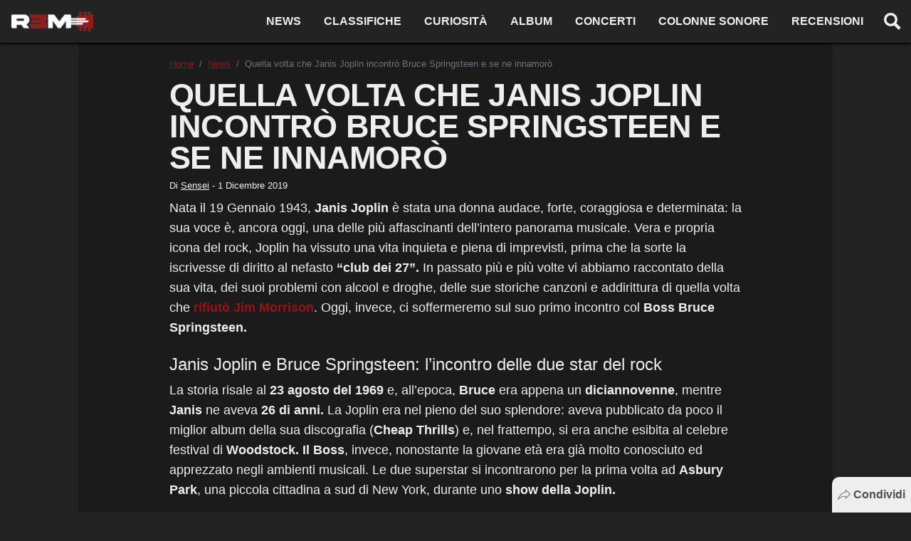

--- FILE ---
content_type: text/html; charset=UTF-8
request_url: https://www.r3m.it/2019/12/01/16988-2-janis-joplin-bruce-springsteen/
body_size: 20185
content:
<!doctype html>
<html lang="it-IT" prefix="og: https://ogp.me/ns#" class="scroll-custom">
<head>
  <meta charset="UTF-8">
  <meta name="viewport" content="width=device-width, initial-scale=1, shrink-to-fit=no">
  <meta name="theme-color" content="#d62c70">
            <meta name="google-site-verification" content="VoCzfM9tNNr-Ia0mJJ6oYgR7xysgd9lFm5PFAioERas">
          <meta name="google-site-verification" content="NtZogexRgSdw1IuIm3Ln4zdMyxE2qrCD1vw7jj0h7N4">
          <link rel="icon" type="image/png" href="https://www.r3m.it/wp-content/uploads/2021/06/cropped-R3M_chitarra-192x192.png">
  <meta property="fb:app_id" content="738190503594458">
  <title>Quella volta che Janis Joplin incontrò Bruce Springsteen e se ne innamorò - R3M</title>
  
<!-- Ottimizzazione per i motori di ricerca di Rank Math - https://rankmath.com/ -->
<meta name="description" content="Quella volta che Janis Joplin incontrò Bruce Springsteen e se ne innamorò. La storia dell&#039;incontro di due iconiche rockstar"/>
<meta name="robots" content="follow, index, max-snippet:-1, max-video-preview:-1, max-image-preview:large"/>
<link rel="canonical" href="https://www.r3m.it/2019/12/01/16988-2-janis-joplin-bruce-springsteen/" />
<meta property="og:locale" content="it_IT" />
<meta property="og:type" content="article" />
<meta property="og:title" content="Quella volta che Janis Joplin incontrò Bruce Springsteen e se ne innamorò - R3M" />
<meta property="og:description" content="Quella volta che Janis Joplin incontrò Bruce Springsteen e se ne innamorò. La storia dell&#039;incontro di due iconiche rockstar" />
<meta property="og:url" content="https://www.r3m.it/2019/12/01/16988-2-janis-joplin-bruce-springsteen/" />
<meta property="og:site_name" content="R3M" />
<meta property="article:section" content="News" />
<meta property="og:image" content="https://www.r3m.it/wp-content/uploads/2019/12/Janis-Joplin.jpg" />
<meta property="og:image:secure_url" content="https://www.r3m.it/wp-content/uploads/2019/12/Janis-Joplin.jpg" />
<meta property="og:image:width" content="800" />
<meta property="og:image:height" content="599" />
<meta property="og:image:alt" content="Janis Joplin" />
<meta property="og:image:type" content="image/jpeg" />
<meta property="article:published_time" content="2019-12-01T18:29:50+01:00" />
<meta name="twitter:card" content="summary_large_image" />
<meta name="twitter:title" content="Quella volta che Janis Joplin incontrò Bruce Springsteen e se ne innamorò - R3M" />
<meta name="twitter:description" content="Quella volta che Janis Joplin incontrò Bruce Springsteen e se ne innamorò. La storia dell&#039;incontro di due iconiche rockstar" />
<meta name="twitter:image" content="https://www.r3m.it/wp-content/uploads/2019/12/Janis-Joplin.jpg" />
<meta name="twitter:label1" content="Scritto da" />
<meta name="twitter:data1" content="Sensei" />
<meta name="twitter:label2" content="Tempo di lettura" />
<meta name="twitter:data2" content="2 minuti" />
<script type="application/ld+json" class="rank-math-schema">{"@context":"https://schema.org","@graph":[{"@type":"Organization","@id":"https://www.r3m.it/#organization","name":"R3M","url":"https://www.r3m.it","logo":{"@type":"ImageObject","@id":"https://www.r3m.it/#logo","url":"https://www.r3m.it/wp-content/uploads/2022/03/logo-r3m-black-social.png","contentUrl":"https://www.r3m.it/wp-content/uploads/2022/03/logo-r3m-black-social.png","caption":"R3M","inLanguage":"it-IT","width":"1200","height":"630"}},{"@type":"WebSite","@id":"https://www.r3m.it/#website","url":"https://www.r3m.it","name":"R3M","publisher":{"@id":"https://www.r3m.it/#organization"},"inLanguage":"it-IT"},{"@type":"ImageObject","@id":"https://www.r3m.it/wp-content/uploads/2019/12/Janis-Joplin.jpg","url":"https://www.r3m.it/wp-content/uploads/2019/12/Janis-Joplin.jpg","width":"800","height":"599","caption":"Janis Joplin","inLanguage":"it-IT"},{"@type":"BreadcrumbList","@id":"https://www.r3m.it/2019/12/01/16988-2-janis-joplin-bruce-springsteen/#breadcrumb","itemListElement":[{"@type":"ListItem","position":"1","item":{"@id":"https://www.r3m.it","name":"Home"}},{"@type":"ListItem","position":"2","item":{"@id":"https://www.r3m.it/2019/12/01/16988-2-janis-joplin-bruce-springsteen/","name":"Quella volta che Janis Joplin incontr\u00f2 Bruce Springsteen e se ne innamor\u00f2"}}]},{"@type":"WebPage","@id":"https://www.r3m.it/2019/12/01/16988-2-janis-joplin-bruce-springsteen/#webpage","url":"https://www.r3m.it/2019/12/01/16988-2-janis-joplin-bruce-springsteen/","name":"Quella volta che Janis Joplin incontr\u00f2 Bruce Springsteen e se ne innamor\u00f2 - R3M","datePublished":"2019-12-01T18:29:50+01:00","dateModified":"2019-12-01T18:29:50+01:00","isPartOf":{"@id":"https://www.r3m.it/#website"},"primaryImageOfPage":{"@id":"https://www.r3m.it/wp-content/uploads/2019/12/Janis-Joplin.jpg"},"inLanguage":"it-IT","breadcrumb":{"@id":"https://www.r3m.it/2019/12/01/16988-2-janis-joplin-bruce-springsteen/#breadcrumb"}},{"@type":"Person","@id":"https://www.r3m.it/author/sensei/","name":"Sensei","url":"https://www.r3m.it/author/sensei/","image":{"@type":"ImageObject","@id":"https://secure.gravatar.com/avatar/?s=96&amp;d=mm&amp;r=g","url":"https://secure.gravatar.com/avatar/?s=96&amp;d=mm&amp;r=g","caption":"Sensei","inLanguage":"it-IT"},"worksFor":{"@id":"https://www.r3m.it/#organization"}},{"@type":"NewsArticle","headline":"Quella volta che Janis Joplin incontr\u00f2 Bruce Springsteen e se ne innamor\u00f2 - R3M","keywords":"Janis Joplin","datePublished":"2019-12-01T18:29:50+01:00","dateModified":"2019-12-01T18:29:50+01:00","author":{"@id":"https://www.r3m.it/author/sensei/","name":"Sensei"},"publisher":{"@id":"https://www.r3m.it/#organization"},"description":"Quella volta che Janis Joplin incontr\u00f2 Bruce Springsteen e se ne innamor\u00f2. La storia dell&#039;incontro di due iconiche rockstar","name":"Quella volta che Janis Joplin incontr\u00f2 Bruce Springsteen e se ne innamor\u00f2 - R3M","@id":"https://www.r3m.it/2019/12/01/16988-2-janis-joplin-bruce-springsteen/#richSnippet","isPartOf":{"@id":"https://www.r3m.it/2019/12/01/16988-2-janis-joplin-bruce-springsteen/#webpage"},"image":{"@id":"https://www.r3m.it/wp-content/uploads/2019/12/Janis-Joplin.jpg"},"inLanguage":"it-IT","mainEntityOfPage":{"@id":"https://www.r3m.it/2019/12/01/16988-2-janis-joplin-bruce-springsteen/#webpage"}}]}</script>
<!-- /Rank Math WordPress SEO plugin -->

<link rel='dns-prefetch' href='//tippler.merlinforce.com' />
<link rel="alternate" type="application/rss+xml" title="R3M &raquo; Quella volta che Janis Joplin incontrò Bruce Springsteen e se ne innamorò Feed dei commenti" href="https://www.r3m.it/2019/12/01/16988-2-janis-joplin-bruce-springsteen/feed/" />
<style id='classic-theme-styles-inline-css' type='text/css'>
/*! This file is auto-generated */
.wp-block-button__link{color:#fff;background-color:#32373c;border-radius:9999px;box-shadow:none;text-decoration:none;padding:calc(.667em + 2px) calc(1.333em + 2px);font-size:1.125em}.wp-block-file__button{background:#32373c;color:#fff;text-decoration:none}
</style>
<style id='global-styles-inline-css' type='text/css'>
body{--wp--preset--color--black: #000000;--wp--preset--color--cyan-bluish-gray: #abb8c3;--wp--preset--color--white: #ffffff;--wp--preset--color--pale-pink: #f78da7;--wp--preset--color--vivid-red: #cf2e2e;--wp--preset--color--luminous-vivid-orange: #ff6900;--wp--preset--color--luminous-vivid-amber: #fcb900;--wp--preset--color--light-green-cyan: #7bdcb5;--wp--preset--color--vivid-green-cyan: #00d084;--wp--preset--color--pale-cyan-blue: #8ed1fc;--wp--preset--color--vivid-cyan-blue: #0693e3;--wp--preset--color--vivid-purple: #9b51e0;--wp--preset--gradient--vivid-cyan-blue-to-vivid-purple: linear-gradient(135deg,rgba(6,147,227,1) 0%,rgb(155,81,224) 100%);--wp--preset--gradient--light-green-cyan-to-vivid-green-cyan: linear-gradient(135deg,rgb(122,220,180) 0%,rgb(0,208,130) 100%);--wp--preset--gradient--luminous-vivid-amber-to-luminous-vivid-orange: linear-gradient(135deg,rgba(252,185,0,1) 0%,rgba(255,105,0,1) 100%);--wp--preset--gradient--luminous-vivid-orange-to-vivid-red: linear-gradient(135deg,rgba(255,105,0,1) 0%,rgb(207,46,46) 100%);--wp--preset--gradient--very-light-gray-to-cyan-bluish-gray: linear-gradient(135deg,rgb(238,238,238) 0%,rgb(169,184,195) 100%);--wp--preset--gradient--cool-to-warm-spectrum: linear-gradient(135deg,rgb(74,234,220) 0%,rgb(151,120,209) 20%,rgb(207,42,186) 40%,rgb(238,44,130) 60%,rgb(251,105,98) 80%,rgb(254,248,76) 100%);--wp--preset--gradient--blush-light-purple: linear-gradient(135deg,rgb(255,206,236) 0%,rgb(152,150,240) 100%);--wp--preset--gradient--blush-bordeaux: linear-gradient(135deg,rgb(254,205,165) 0%,rgb(254,45,45) 50%,rgb(107,0,62) 100%);--wp--preset--gradient--luminous-dusk: linear-gradient(135deg,rgb(255,203,112) 0%,rgb(199,81,192) 50%,rgb(65,88,208) 100%);--wp--preset--gradient--pale-ocean: linear-gradient(135deg,rgb(255,245,203) 0%,rgb(182,227,212) 50%,rgb(51,167,181) 100%);--wp--preset--gradient--electric-grass: linear-gradient(135deg,rgb(202,248,128) 0%,rgb(113,206,126) 100%);--wp--preset--gradient--midnight: linear-gradient(135deg,rgb(2,3,129) 0%,rgb(40,116,252) 100%);--wp--preset--font-size--small: 13px;--wp--preset--font-size--medium: 20px;--wp--preset--font-size--large: 36px;--wp--preset--font-size--x-large: 42px;--wp--preset--spacing--20: 0.44rem;--wp--preset--spacing--30: 0.67rem;--wp--preset--spacing--40: 1rem;--wp--preset--spacing--50: 1.5rem;--wp--preset--spacing--60: 2.25rem;--wp--preset--spacing--70: 3.38rem;--wp--preset--spacing--80: 5.06rem;--wp--preset--shadow--natural: 6px 6px 9px rgba(0, 0, 0, 0.2);--wp--preset--shadow--deep: 12px 12px 50px rgba(0, 0, 0, 0.4);--wp--preset--shadow--sharp: 6px 6px 0px rgba(0, 0, 0, 0.2);--wp--preset--shadow--outlined: 6px 6px 0px -3px rgba(255, 255, 255, 1), 6px 6px rgba(0, 0, 0, 1);--wp--preset--shadow--crisp: 6px 6px 0px rgba(0, 0, 0, 1);}:where(.is-layout-flex){gap: 0.5em;}:where(.is-layout-grid){gap: 0.5em;}body .is-layout-flow > .alignleft{float: left;margin-inline-start: 0;margin-inline-end: 2em;}body .is-layout-flow > .alignright{float: right;margin-inline-start: 2em;margin-inline-end: 0;}body .is-layout-flow > .aligncenter{margin-left: auto !important;margin-right: auto !important;}body .is-layout-constrained > .alignleft{float: left;margin-inline-start: 0;margin-inline-end: 2em;}body .is-layout-constrained > .alignright{float: right;margin-inline-start: 2em;margin-inline-end: 0;}body .is-layout-constrained > .aligncenter{margin-left: auto !important;margin-right: auto !important;}body .is-layout-constrained > :where(:not(.alignleft):not(.alignright):not(.alignfull)){max-width: var(--wp--style--global--content-size);margin-left: auto !important;margin-right: auto !important;}body .is-layout-constrained > .alignwide{max-width: var(--wp--style--global--wide-size);}body .is-layout-flex{display: flex;}body .is-layout-flex{flex-wrap: wrap;align-items: center;}body .is-layout-flex > *{margin: 0;}body .is-layout-grid{display: grid;}body .is-layout-grid > *{margin: 0;}:where(.wp-block-columns.is-layout-flex){gap: 2em;}:where(.wp-block-columns.is-layout-grid){gap: 2em;}:where(.wp-block-post-template.is-layout-flex){gap: 1.25em;}:where(.wp-block-post-template.is-layout-grid){gap: 1.25em;}.has-black-color{color: var(--wp--preset--color--black) !important;}.has-cyan-bluish-gray-color{color: var(--wp--preset--color--cyan-bluish-gray) !important;}.has-white-color{color: var(--wp--preset--color--white) !important;}.has-pale-pink-color{color: var(--wp--preset--color--pale-pink) !important;}.has-vivid-red-color{color: var(--wp--preset--color--vivid-red) !important;}.has-luminous-vivid-orange-color{color: var(--wp--preset--color--luminous-vivid-orange) !important;}.has-luminous-vivid-amber-color{color: var(--wp--preset--color--luminous-vivid-amber) !important;}.has-light-green-cyan-color{color: var(--wp--preset--color--light-green-cyan) !important;}.has-vivid-green-cyan-color{color: var(--wp--preset--color--vivid-green-cyan) !important;}.has-pale-cyan-blue-color{color: var(--wp--preset--color--pale-cyan-blue) !important;}.has-vivid-cyan-blue-color{color: var(--wp--preset--color--vivid-cyan-blue) !important;}.has-vivid-purple-color{color: var(--wp--preset--color--vivid-purple) !important;}.has-black-background-color{background-color: var(--wp--preset--color--black) !important;}.has-cyan-bluish-gray-background-color{background-color: var(--wp--preset--color--cyan-bluish-gray) !important;}.has-white-background-color{background-color: var(--wp--preset--color--white) !important;}.has-pale-pink-background-color{background-color: var(--wp--preset--color--pale-pink) !important;}.has-vivid-red-background-color{background-color: var(--wp--preset--color--vivid-red) !important;}.has-luminous-vivid-orange-background-color{background-color: var(--wp--preset--color--luminous-vivid-orange) !important;}.has-luminous-vivid-amber-background-color{background-color: var(--wp--preset--color--luminous-vivid-amber) !important;}.has-light-green-cyan-background-color{background-color: var(--wp--preset--color--light-green-cyan) !important;}.has-vivid-green-cyan-background-color{background-color: var(--wp--preset--color--vivid-green-cyan) !important;}.has-pale-cyan-blue-background-color{background-color: var(--wp--preset--color--pale-cyan-blue) !important;}.has-vivid-cyan-blue-background-color{background-color: var(--wp--preset--color--vivid-cyan-blue) !important;}.has-vivid-purple-background-color{background-color: var(--wp--preset--color--vivid-purple) !important;}.has-black-border-color{border-color: var(--wp--preset--color--black) !important;}.has-cyan-bluish-gray-border-color{border-color: var(--wp--preset--color--cyan-bluish-gray) !important;}.has-white-border-color{border-color: var(--wp--preset--color--white) !important;}.has-pale-pink-border-color{border-color: var(--wp--preset--color--pale-pink) !important;}.has-vivid-red-border-color{border-color: var(--wp--preset--color--vivid-red) !important;}.has-luminous-vivid-orange-border-color{border-color: var(--wp--preset--color--luminous-vivid-orange) !important;}.has-luminous-vivid-amber-border-color{border-color: var(--wp--preset--color--luminous-vivid-amber) !important;}.has-light-green-cyan-border-color{border-color: var(--wp--preset--color--light-green-cyan) !important;}.has-vivid-green-cyan-border-color{border-color: var(--wp--preset--color--vivid-green-cyan) !important;}.has-pale-cyan-blue-border-color{border-color: var(--wp--preset--color--pale-cyan-blue) !important;}.has-vivid-cyan-blue-border-color{border-color: var(--wp--preset--color--vivid-cyan-blue) !important;}.has-vivid-purple-border-color{border-color: var(--wp--preset--color--vivid-purple) !important;}.has-vivid-cyan-blue-to-vivid-purple-gradient-background{background: var(--wp--preset--gradient--vivid-cyan-blue-to-vivid-purple) !important;}.has-light-green-cyan-to-vivid-green-cyan-gradient-background{background: var(--wp--preset--gradient--light-green-cyan-to-vivid-green-cyan) !important;}.has-luminous-vivid-amber-to-luminous-vivid-orange-gradient-background{background: var(--wp--preset--gradient--luminous-vivid-amber-to-luminous-vivid-orange) !important;}.has-luminous-vivid-orange-to-vivid-red-gradient-background{background: var(--wp--preset--gradient--luminous-vivid-orange-to-vivid-red) !important;}.has-very-light-gray-to-cyan-bluish-gray-gradient-background{background: var(--wp--preset--gradient--very-light-gray-to-cyan-bluish-gray) !important;}.has-cool-to-warm-spectrum-gradient-background{background: var(--wp--preset--gradient--cool-to-warm-spectrum) !important;}.has-blush-light-purple-gradient-background{background: var(--wp--preset--gradient--blush-light-purple) !important;}.has-blush-bordeaux-gradient-background{background: var(--wp--preset--gradient--blush-bordeaux) !important;}.has-luminous-dusk-gradient-background{background: var(--wp--preset--gradient--luminous-dusk) !important;}.has-pale-ocean-gradient-background{background: var(--wp--preset--gradient--pale-ocean) !important;}.has-electric-grass-gradient-background{background: var(--wp--preset--gradient--electric-grass) !important;}.has-midnight-gradient-background{background: var(--wp--preset--gradient--midnight) !important;}.has-small-font-size{font-size: var(--wp--preset--font-size--small) !important;}.has-medium-font-size{font-size: var(--wp--preset--font-size--medium) !important;}.has-large-font-size{font-size: var(--wp--preset--font-size--large) !important;}.has-x-large-font-size{font-size: var(--wp--preset--font-size--x-large) !important;}
.wp-block-navigation a:where(:not(.wp-element-button)){color: inherit;}
:where(.wp-block-post-template.is-layout-flex){gap: 1.25em;}:where(.wp-block-post-template.is-layout-grid){gap: 1.25em;}
:where(.wp-block-columns.is-layout-flex){gap: 2em;}:where(.wp-block-columns.is-layout-grid){gap: 2em;}
.wp-block-pullquote{font-size: 1.5em;line-height: 1.6;}
</style>
<style id='main-inline-css' type='text/css'>
/* offside-js 1.4.0 26-03-2018
* Minimal JavaScript kit without library dependencies to push things off-canvas using just class manipulation
* https://github.com/toomuchdesign/offside.git
*
* by Andrea Carraro
* Available under the MIT license
*/

/* Off-canvas element CSS */
.offside {
    position: fixed; /* Does not play well with some old browsers (see: README) */
    width: 200px;
    height: 100%;
    top: 0;
    z-index: 9999;
    overflow: auto;
    -webkit-overflow-scrolling: touch; /* enables momentum scrolling in iOS overflow elements */
}

/* Left off-canvas elements default status: out of the page */
.offside,
.offside--left {
    left: -200px;
}

/* Right off-canvas elements default status: out of the page */
.offside--right {
    left: auto;
    right: -200px;
}

/*
 * Left off-canvas element is open:
 * - off-canvas element slides in
 * - container elements slides out
 */
.offside--left.is-open,
.offside-js--is-left .offside-sliding-element {
    -webkit-transform: translate3d(200px, 0, 0);
    -moz-transform: translate3d(200px, 0, 0);
    -ms-transform: translate3d(200px, 0, 0);
    -o-transform: translate3d(200px, 0, 0);
    transform: translate3d(200px, 0, 0);
}

/*
 * Right off-canvas element is open:
 * - off-canvas element slides in
 * - container elements slides out
 */
.offside--right.is-open,
.offside-js--is-right .offside-sliding-element {
    -webkit-transform: translate3d(-200px, 0, 0);
    -moz-transform: translate3d(-200px, 0, 0);
    -ms-transform: translate3d(-200px, 0, 0);
    -o-transform: translate3d(-200px, 0, 0);
    transform: translate3d(-200px, 0, 0);
}

/* Elements Transitions */
.offside-js--interact .offside,
.offside-js--interact .offside-sliding-element {
    -webkit-transition: -webkit-transform .2s cubic-bezier(.16, .68, .43, .99);
    -moz-transition: -moz-transform .2s cubic-bezier(.16, .68, .43, .99);
    -o-transition: -o-transform .2s cubic-bezier(.16, .68, .43, .99);
    transition: transform .2s cubic-bezier(.16, .68, .43, .99);
    
    /* improves performance issues on mobile*/
    -webkit-backface-visibility: hidden;
    -webkit-perspective: 1000;
}

/* Body overflow */
.offside-js--init {
    overflow-x: hidden;
}



/* Fallback movements for browser not supporting CSS 3d Transitions
----------------------------------------------- */

/* Modernizr false negative csstransforms3d fix, reset CSS 3d Transitions */
.no-csstransforms3d .offside {
    -webkit-transform: translate3d(0, 0, 0);
    transform: translate3d(0, 0, 0);
}

.no-csstransforms3d .offside-sliding-element {
    overflow-x: hidden;
    position: relative;
}

/* Element is open: off-canvas element slides in */
.no-csstransforms3d .offside--left.is-open {
    left: 0;
}

.no-csstransforms3d .offside--right.is-open {
    right: 0;
}

/* Element is open: container elements slide out */
.no-csstransforms3d > .offside-js--is-left .offside-sliding-element {
    right: -200px;
}

.no-csstransforms3d > .offside-js--is-right .offside-sliding-element {
    left: -200px;
}
/*!
 * Bootstrap v4.6.2 (https://getbootstrap.com/)
 * Copyright 2011-2022 The Bootstrap Authors
 * Copyright 2011-2022 Twitter, Inc.
 * Licensed under MIT (https://github.com/twbs/bootstrap/blob/main/LICENSE)
 */:root{--blue: #007bff;--indigo: #6610f2;--purple: #6f42c1;--pink: #e83e8c;--red: #9a1314;--orange: #fd7e14;--yellow: #ffc107;--green: #28a745;--teal: #20c997;--cyan: #17a2b8;--white: #eeeeee;--gray: #6c757d;--gray-dark: #343a40;--primary: #9a1314;--secondary: #6c757d;--success: #28a745;--info: #17a2b8;--warning: #ffc107;--danger: #9a1314;--light: #f8f9fa;--dark: #232323;--breakpoint-xs: 0;--breakpoint-sm: 576px;--breakpoint-md: 768px;--breakpoint-lg: 992px;--breakpoint-xl: 1200px;--font-family-sans-serif: -apple-system, BlinkMacSystemFont, "Segoe UI", Roboto, "Helvetica Neue", Arial, "Noto Sans", "Liberation Sans", sans-serif, "Apple Color Emoji", "Segoe UI Emoji", "Segoe UI Symbol", "Noto Color Emoji";--font-family-monospace: SFMono-Regular, Menlo, Monaco, Consolas, "Liberation Mono", "Courier New", monospace}*,*::before,*::after{box-sizing:border-box}html{font-family:sans-serif;line-height:1.15;-webkit-text-size-adjust:100%;-webkit-tap-highlight-color:rgba(0,0,0,0)}article,figcaption,figure,footer,header,main,nav,section{display:block}body{margin:0;font-family:-apple-system,BlinkMacSystemFont,"Segoe UI",Roboto,"Helvetica Neue",Arial,"Noto Sans","Liberation Sans",sans-serif,"Apple Color Emoji","Segoe UI Emoji","Segoe UI Symbol","Noto Color Emoji";font-size:1rem;font-weight:400;line-height:1.5;color:#eee;text-align:left;background-color:#232323}hr{box-sizing:content-box;height:0;overflow:visible}h1,h2,h3,h4{margin-top:0;margin-bottom:.5rem}p{margin-top:0;margin-bottom:1rem}ol,ul{margin-top:0;margin-bottom:1rem}ol ol,ul ul,ol ul,ul ol{margin-bottom:0}blockquote{margin:0 0 1rem}b{font-weight:bolder}a{color:#9a1314;text-decoration:none;background-color:rgba(0,0,0,0)}a:hover{color:#b11617;text-decoration:underline}a:not([href]):not([class]){color:inherit;text-decoration:none}a:not([href]):not([class]):hover{color:inherit;text-decoration:none}figure{margin:0 0 1rem}img{vertical-align:middle;border-style:none}svg{overflow:hidden;vertical-align:middle}caption{padding-top:.75rem;padding-bottom:.75rem;color:#6c757d;text-align:left;caption-side:bottom}label{display:inline-block;margin-bottom:.5rem}button{border-radius:0}button:focus:not(:focus-visible){outline:0}input,button{margin:0;font-family:inherit;font-size:inherit;line-height:inherit}button,input{overflow:visible}button{text-transform:none}button,[type=button],[type=reset],[type=submit]{-webkit-appearance:button}button:not(:disabled),[type=button]:not(:disabled),[type=reset]:not(:disabled),[type=submit]:not(:disabled){cursor:pointer}button::-moz-focus-inner,[type=button]::-moz-focus-inner,[type=reset]::-moz-focus-inner,[type=submit]::-moz-focus-inner{padding:0;border-style:none}input[type=radio],input[type=checkbox]{box-sizing:border-box;padding:0}[type=number]::-webkit-inner-spin-button,[type=number]::-webkit-outer-spin-button{height:auto}[type=search]{outline-offset:-2px;-webkit-appearance:none}[type=search]::-webkit-search-decoration{-webkit-appearance:none}::-webkit-file-upload-button{font:inherit;-webkit-appearance:button}output{display:inline-block}template{display:none}[hidden]{display:none !important}h1,h2,h3,h4,.h1,.h2,.h3,.h4{margin-bottom:.5rem;font-weight:500;line-height:1.2}h1,.h1{font-size:2.5rem}@media(max-width: 1200px){h1,.h1{font-size:calc(1.375rem + 1.5vw)}}h2,.h2{font-size:2rem}@media(max-width: 1200px){h2,.h2{font-size:calc(1.325rem + 0.9vw)}}h3,.h3{font-size:1.75rem}@media(max-width: 1200px){h3,.h3{font-size:calc(1.3rem + 0.6vw)}}h4,.h4{font-size:1.5rem}@media(max-width: 1200px){h4,.h4{font-size:calc(1.275rem + 0.3vw)}}hr{margin-top:1rem;margin-bottom:1rem;border:0;border-top:1px solid rgba(0,0,0,.1)}.list-unstyled{padding-left:0;list-style:none}.list-inline{padding-left:0;list-style:none}.list-inline-item{display:inline-block}.list-inline-item:not(:last-child){margin-right:.5rem}.blockquote{margin-bottom:1rem;font-size:1.25rem}.img-fluid{max-width:100%;height:auto}.figure{display:inline-block}.container,.container-fluid{width:100%;padding-right:15px;padding-left:15px;margin-right:auto;margin-left:auto}@media(min-width: 576px){.container{max-width:100%}}@media(min-width: 768px){.container{max-width:100%}}@media(min-width: 992px){.container{max-width:100%}}@media(min-width: 1200px){.container{max-width:1060px}}.row{display:flex;flex-wrap:wrap;margin-right:-15px;margin-left:-15px}.col-lg-12,.col-lg-6,.col-lg-4,.col-12,.col-6{position:relative;width:100%;padding-right:15px;padding-left:15px}.col-6{flex:0 0 50%;max-width:50%}.col-12{flex:0 0 100%;max-width:100%}@media(min-width: 992px){.col-lg-4{flex:0 0 33.33333333%;max-width:33.33333333%}.col-lg-6{flex:0 0 50%;max-width:50%}.col-lg-12{flex:0 0 100%;max-width:100%}}.form-control{display:block;width:100%;height:calc(1.5em + 0.75rem + 2px);padding:.375rem .75rem;font-size:1rem;font-weight:400;line-height:1.5;color:#495057;background-color:#eee;background-clip:padding-box;border:1px solid #ced4da;border-radius:.1rem;transition:border-color .15s ease-in-out,box-shadow .15s ease-in-out}@media(prefers-reduced-motion: reduce){.form-control{transition:none}}.form-control::-ms-expand{background-color:rgba(0,0,0,0);border:0}.form-control:focus{color:#495057;background-color:#eee;border-color:#e84546;outline:0;box-shadow:0 0 0 .2rem rgba(154,19,20,.25)}.form-control::placeholder{color:#6c757d;opacity:1}.form-control:disabled{background-color:#e9ecef;opacity:1}input[type=date].form-control,input[type=time].form-control,input[type=datetime-local].form-control,input[type=month].form-control{appearance:none}.form-control-lg{height:calc(1.5em + 1rem + 2px);padding:.5rem 1rem;font-size:1.25rem;line-height:1.5;border-radius:.3rem}.btn{display:inline-block;font-weight:400;color:#eee;text-align:center;vertical-align:middle;user-select:none;background-color:rgba(0,0,0,0);border:1px solid rgba(0,0,0,0);padding:.375rem .75rem;font-size:1rem;line-height:1.5;border-radius:.1rem;transition:color .15s ease-in-out,background-color .15s ease-in-out,border-color .15s ease-in-out,box-shadow .15s ease-in-out}@media(prefers-reduced-motion: reduce){.btn{transition:none}}.btn:hover{color:#eee;text-decoration:none}.btn:focus{outline:0;box-shadow:0 0 0 .2rem rgba(154,19,20,.25)}.btn:disabled{opacity:.65}.btn:not(:disabled):not(.disabled){cursor:pointer}.btn-primary{color:#eee;background-color:#9a1314;border-color:#9a1314}.btn-primary:hover{color:#eee;background-color:#780f10;border-color:#6d0d0e}.btn-primary:focus{color:#eee;background-color:#780f10;border-color:#6d0d0e;box-shadow:0 0 0 .2rem rgba(167,52,53,.5)}.btn-primary:disabled{color:#eee;background-color:#9a1314;border-color:#9a1314}.btn-primary:not(:disabled):not(.disabled):active,.btn-primary:not(:disabled):not(.disabled).active{color:#eee;background-color:#6d0d0e;border-color:#610c0d}.btn-primary:not(:disabled):not(.disabled):active:focus,.btn-primary:not(:disabled):not(.disabled).active:focus{box-shadow:0 0 0 .2rem rgba(167,52,53,.5)}.btn-outline-primary{color:#9a1314;border-color:#9a1314}.btn-outline-primary:hover{color:#eee;background-color:#9a1314;border-color:#9a1314}.btn-outline-primary:focus{box-shadow:0 0 0 .2rem rgba(154,19,20,.5)}.btn-outline-primary:disabled{color:#9a1314;background-color:rgba(0,0,0,0)}.btn-outline-primary:not(:disabled):not(.disabled):active,.btn-outline-primary:not(:disabled):not(.disabled).active{color:#eee;background-color:#9a1314;border-color:#9a1314}.btn-outline-primary:not(:disabled):not(.disabled):active:focus,.btn-outline-primary:not(:disabled):not(.disabled).active:focus{box-shadow:0 0 0 .2rem rgba(154,19,20,.5)}.btn-link{font-weight:400;color:#9a1314;text-decoration:none}.btn-link:hover{color:#b11617;text-decoration:underline}.btn-link:focus{text-decoration:underline}.btn-link:disabled{color:#6c757d;pointer-events:none}.btn-lg{padding:.5rem 1rem;font-size:1.25rem;line-height:1.5;border-radius:.3rem}.btn-sm{padding:.25rem .5rem;font-size:0.875rem;line-height:1.5;border-radius:.2rem}.btn-block{display:block;width:100%}.btn-block+.btn-block{margin-top:.5rem}input[type=submit].btn-block,input[type=reset].btn-block,input[type=button].btn-block{width:100%}.header__nav .menu-item-has-children{position:relative}.dropdown-toggle{white-space:nowrap}.dropdown-toggle::after{display:inline-block;margin-left:.255em;vertical-align:.255em;content:"";border-top:.3em solid;border-right:.3em solid rgba(0,0,0,0);border-bottom:0;border-left:.3em solid rgba(0,0,0,0)}.dropdown-toggle:empty::after{margin-left:0}.header__nav .sub-menu{position:absolute;top:100%;left:0;z-index:1000;display:none;float:left;min-width:10rem;padding:.5rem 0;margin:.125rem 0 0;font-size:1rem;color:#eee;text-align:left;list-style:none;background-color:#eee;background-clip:padding-box;border:1px solid rgba(0,0,0,.15);border-radius:.1rem}.header__nav .sub-menu .menu-item a{display:block;width:100%;padding:.25rem 1.5rem;clear:both;font-weight:400;color:#212529;text-align:inherit;white-space:nowrap;background-color:rgba(0,0,0,0);border:0}.header__nav .sub-menu .menu-item a:hover,.header__nav .sub-menu .menu-item a:focus{color:#16181b;text-decoration:none;background-color:#e9ecef}.header__nav .sub-menu .menu-item a.active,.header__nav .sub-menu .menu-item a:active{color:#eee;text-decoration:none;background-color:#9a1314}.header__nav .sub-menu .menu-item a:disabled{color:#adb5bd;pointer-events:none;background-color:rgba(0,0,0,0)}.input-group{position:relative;display:flex;flex-wrap:wrap;align-items:stretch;width:100%}.input-group>.form-control{position:relative;flex:1 1 auto;width:1%;min-width:0;margin-bottom:0}.input-group>.form-control+.form-control{margin-left:-1px}.input-group>.form-control:focus{z-index:3}.input-group>.form-control:not(:first-child){border-top-left-radius:0;border-bottom-left-radius:0}.input-group:not(.has-validation)>.form-control:not(:last-child){border-top-right-radius:0;border-bottom-right-radius:0}.input-group-append{display:flex}.input-group-append .btn{position:relative;z-index:2}.input-group-append .btn:focus{z-index:3}.input-group-append .btn+.btn{margin-left:-1px}.input-group-append{margin-left:-1px}.input-group:not(.has-validation)>.input-group-append:not(:last-child)>.btn,.input-group>.input-group-append:last-child>.btn:not(:last-child):not(.dropdown-toggle){border-top-right-radius:0;border-bottom-right-radius:0}.input-group>.input-group-append>.btn{border-top-left-radius:0;border-bottom-left-radius:0}.nav{display:flex;flex-wrap:wrap;padding-left:0;margin-bottom:0;list-style:none}.nav-link{display:block;padding:.5rem 1rem}.nav-link:hover,.nav-link:focus{text-decoration:none}.card{position:relative;display:flex;flex-direction:column;min-width:0;word-wrap:break-word;background-color:#eee;background-clip:border-box;border:1px solid rgba(0,0,0,.125);border-radius:.1rem}.card>hr{margin-right:0;margin-left:0}.card-body{flex:1 1 auto;min-height:1px;padding:1.25rem}.card-img-overlay{position:absolute;top:0;right:0;bottom:0;left:0;padding:1.25rem;border-radius:calc(0.1rem - 1px)}.breadcrumb{display:flex;flex-wrap:wrap;padding:.75rem 0;margin-bottom:0;font-size:0.8rem;list-style:none;background-color:rgba(0,0,0,0);border-radius:.1rem}.breadcrumb-item+.breadcrumb-item{padding-left:.5rem}.breadcrumb-item+.breadcrumb-item::before{float:left;padding-right:.5rem;color:#6c757d;content:"/"}.breadcrumb-item+.breadcrumb-item:hover::before{text-decoration:underline}.breadcrumb-item+.breadcrumb-item:hover::before{text-decoration:none}.breadcrumb-item.active{color:#6c757d}.badge{display:inline-block;padding:.3em .5em;font-size:75%;font-weight:700;line-height:1;text-align:center;white-space:nowrap;vertical-align:baseline;border-radius:.1rem;transition:color .15s ease-in-out,background-color .15s ease-in-out,border-color .15s ease-in-out,box-shadow .15s ease-in-out}@media(prefers-reduced-motion: reduce){.badge{transition:none}}a.badge:hover,a.badge:focus{text-decoration:none}.badge:empty{display:none}.btn .badge{position:relative;top:-1px}.badge-primary{color:#eee;background-color:#9a1314}a.badge-primary:hover,a.badge-primary:focus{color:#eee;background-color:#6d0d0e}a.badge-primary:focus{outline:0;box-shadow:0 0 0 .2rem rgba(154,19,20,.5)}.alert{position:relative;padding:.75rem 1.25rem;margin-bottom:1rem;border:1px solid rgba(0,0,0,0);border-radius:.1rem}@keyframes progress-bar-stripes{from{background-position:1rem 0}to{background-position:0 0}}.media{display:flex;align-items:flex-start}.media-body{flex:1}.close{float:right;font-size:1.5rem;font-weight:700;line-height:1;color:#000;text-shadow:0 1px 0 #eee;opacity:.5}@media(max-width: 1200px){.close{font-size:calc(1.275rem + 0.3vw)}}.close:hover{color:#000;text-decoration:none}.close:not(:disabled):not(.disabled):hover,.close:not(:disabled):not(.disabled):focus{opacity:.75}button.close{padding:0;background-color:rgba(0,0,0,0);border:0}.carousel{position:relative}@keyframes spinner-border{to{transform:rotate(360deg)}}@keyframes spinner-grow{0%{transform:scale(0)}50%{opacity:1;transform:none}}.border-0{border:0 !important}.rounded-circle{border-radius:50% !important}.d-none{display:none !important}.d-inline-block{display:inline-block !important}.d-block{display:block !important}.d-flex{display:flex !important}.d-inline-flex{display:inline-flex !important}@media(min-width: 768px){.d-md-flex{display:flex !important}}@media(min-width: 992px){.d-lg-none{display:none !important}}@media(min-width: 1200px){.d-xl-none{display:none !important}.d-xl-flex{display:flex !important}}.embed-responsive{position:relative;display:block;width:100%;padding:0;overflow:hidden}.embed-responsive::before{display:block;content:""}.embed-responsive .embed-responsive-item,.embed-responsive iframe,.embed-responsive embed,.embed-responsive video{position:absolute;top:0;bottom:0;left:0;width:100%;height:100%;border:0}.embed-responsive-16by9::before{padding-top:56.25%}.flex-row{flex-direction:row !important}.flex-column{flex-direction:column !important}.flex-nowrap{flex-wrap:nowrap !important}.flex-shrink-0{flex-shrink:0 !important}.justify-content-end{justify-content:flex-end !important}.justify-content-center{justify-content:center !important}.align-items-center{align-items:center !important}.align-items-baseline{align-items:baseline !important}.align-self-center{align-self:center !important}@media(min-width: 576px){.flex-sm-row{flex-direction:row !important}.justify-content-sm-between{justify-content:space-between !important}}@media(min-width: 768px){.flex-md-column{flex-direction:column !important}}.overflow-auto{overflow:auto !important}.overflow-hidden{overflow:hidden !important}.position-relative{position:relative !important}.position-absolute{position:absolute !important}.position-fixed{position:fixed !important}.position-sticky{position:sticky !important}.shadow{box-shadow:0 .5rem 1rem rgba(0,0,0,.15) !important}.w-100{width:100% !important}.h-100{height:100% !important}.m-0{margin:0 !important}.mr-1{margin-right:.25rem !important}.mb-1{margin-bottom:.25rem !important}.mt-2{margin-top:.5rem !important}.mr-2{margin-right:.5rem !important}.mb-2{margin-bottom:.5rem !important}.mt-3{margin-top:1rem !important}.mx-3{margin-right:1rem !important}.mb-3{margin-bottom:1rem !important}.ml-3,.mx-3{margin-left:1rem !important}.my-4{margin-top:1.5rem !important}.mb-4,.my-4{margin-bottom:1.5rem !important}.ml-4{margin-left:1.5rem !important}.mt-5,.my-5{margin-top:3rem !important}.mb-5,.my-5{margin-bottom:3rem !important}.p-0{padding:0 !important}.p-1{padding:.25rem !important}.pr-1,.px-1{padding-right:.25rem !important}.pl-1,.px-1{padding-left:.25rem !important}.p-2{padding:.5rem !important}.py-2{padding-top:.5rem !important}.px-2{padding-right:.5rem !important}.py-2{padding-bottom:.5rem !important}.px-2{padding-left:.5rem !important}.p-3{padding:1rem !important}.pt-3,.py-3{padding-top:1rem !important}.px-3{padding-right:1rem !important}.pb-3,.py-3{padding-bottom:1rem !important}.px-3{padding-left:1rem !important}.py-4{padding-top:1.5rem !important}.px-4{padding-right:1.5rem !important}.py-4{padding-bottom:1.5rem !important}.px-4{padding-left:1.5rem !important}.px-5{padding-right:3rem !important}.pb-5{padding-bottom:3rem !important}.px-5{padding-left:3rem !important}.mx-auto{margin-right:auto !important}.ml-auto,.mx-auto{margin-left:auto !important}@media(min-width: 576px){.mb-sm-0{margin-bottom:0 !important}}@media(min-width: 768px){.m-md-0{margin:0 !important}.mr-md-0{margin-right:0 !important}.mb-md-2{margin-bottom:.5rem !important}.mr-md-3{margin-right:1rem !important}.mx-md-4{margin-right:1.5rem !important}.mx-md-4{margin-left:1.5rem !important}.mb-md-5{margin-bottom:3rem !important}.pr-md-1{padding-right:.25rem !important}.pl-md-1{padding-left:.25rem !important}.p-md-3{padding:1rem !important}.px-md-3{padding-right:1rem !important}.px-md-3{padding-left:1rem !important}.pt-md-4,.py-md-4{padding-top:1.5rem !important}.py-md-4{padding-bottom:1.5rem !important}.py-md-5{padding-top:3rem !important}.py-md-5{padding-bottom:3rem !important}}@media(min-width: 992px){.mb-lg-0{margin-bottom:0 !important}.mb-lg-2{margin-bottom:.5rem !important}.mb-lg-3{margin-bottom:1rem !important}.pr-lg-0{padding-right:0 !important}.pl-lg-0{padding-left:0 !important}.pr-lg-1{padding-right:.25rem !important}.pl-lg-1{padding-left:.25rem !important}.pt-lg-5,.py-lg-5{padding-top:3rem !important}.py-lg-5{padding-bottom:3rem !important}}@media(min-width: 1200px){.mt-xl-3{margin-top:1rem !important}.mb-xl-3{margin-bottom:1rem !important}.mx-xl-5{margin-right:3rem !important}.mx-xl-5{margin-left:3rem !important}.p-xl-0{padding:0 !important}.py-xl-0{padding-top:0 !important}.py-xl-0{padding-bottom:0 !important}.pt-xl-3{padding-top:1rem !important}.px-xl-3{padding-right:1rem !important}.pb-xl-3{padding-bottom:1rem !important}.pl-xl-3,.px-xl-3{padding-left:1rem !important}.pb-xl-4{padding-bottom:1.5rem !important}.pt-xl-5,.py-xl-5{padding-top:3rem !important}.px-xl-5{padding-right:3rem !important}.py-xl-5{padding-bottom:3rem !important}.px-xl-5{padding-left:3rem !important}.mt-xl-n3{margin-top:-1rem !important}}.stretched-link::after{position:absolute;top:0;right:0;bottom:0;left:0;z-index:1;pointer-events:auto;content:"";background-color:rgba(0,0,0,0)}.text-nowrap{white-space:nowrap !important}.text-truncate{overflow:hidden;text-overflow:ellipsis;white-space:nowrap}.text-right{text-align:right !important}.text-center{text-align:center !important}.text-uppercase{text-transform:uppercase !important}.font-weight-bold{font-weight:700 !important}.font-italic{font-style:italic !important}.text-white{color:#eee !important}.text-primary{color:#9a1314 !important}a.text-primary:hover,a.text-primary:focus{color:#560b0b !important}.text-light{color:#f8f9fa !important}a.text-light:hover,a.text-light:focus{color:#cbd3da !important}.text-decoration-none{text-decoration:none !important}@media print{*,*::before,*::after{text-shadow:none !important;box-shadow:none !important}a:not(.btn){text-decoration:underline}blockquote{border:1px solid #adb5bd;page-break-inside:avoid}img{page-break-inside:avoid}p,h2,h3{orphans:3;widows:3}h2,h3{page-break-after:avoid}@page{size:a3}body{min-width:992px !important}.container{min-width:992px !important}.badge{border:1px solid #000}}.scroll-custom{scrollbar-color:#666 #1a1a1a;scrollbar-width:thin}.scroll-custom::-webkit-scrollbar{height:3px;width:4px}.scroll-custom::-webkit-scrollbar-track{background-color:#1a1a1a}.scroll-custom::-webkit-scrollbar-thumb{background-color:#666}.scroll-custom::-webkit-scrollbar-thumb:hover{background-color:var(--primary)}.d-grid{display:grid}.container{background-color:#1b1b1b}@media(max-width: 767.98px){.scroll-custom::-webkit-scrollbar{height:0;width:0}}@media(min-width: 992px){body{background-image:none;background-position:center center;background-size:cover;background-repeat:no-repeat;background-attachment:fixed}}main{pointer-events:auto}.header{background-color:#232323;box-shadow:0 2px 3px #000;display:grid;height:60px;grid-template-columns:60px minmax(0, 1fr) 60px;top:0;z-index:50;transition:top .3s linear}@media screen and (min-width: 601px){.admin-bar .header{top:46px}}@media screen and (min-width: 783px){.admin-bar .header{top:32px}}.header__hamb,.header__search{width:60px}.header__form-search{background:#eee}.header__hamb .hamburger{--height-hamb: 21px;height:var(--height-hamb);width:var(--height-hamb);cursor:pointer;background:rgba(0,0,0,0)}.header__hamb .hamburger__box{height:var(--height-hamb);width:var(--height-hamb)}.header__hamb .hamburger__box span{height:calc(var(--height-hamb)/3);left:0}.header__hamb .hamburger__box span:nth-child(1){top:0}.header__hamb .hamburger__box span:nth-child(2){top:calc(var(--height-hamb)/3)}.header__hamb .hamburger__box span:nth-child(3){top:calc(var(--height-hamb)/3*2)}.header__hamb .hamburger__box span:after{background-color:#eee;content:"";display:block;height:40%;position:relative;top:50%;transform:translateY(-50%)}.header__hamb .hamburger:focus{outline:none}.header__nav .nav-link{color:#eee}.header__nav .nav-link:hover{color:var(--primary)}.header__nav .sub-menu{margin:0;left:-5px;border:0;box-shadow:1px 1px 4px rgba(0,0,0,.15)}.header__nav .sub-menu li{width:100%}.header__nav .sub-menu li:after{display:none}.header__nav .menu-item-has-children:hover>.sub-menu{display:block}.header__nav .sub-menu{background:#3d3d3d}.header__nav .sub-menu .menu-item a{color:#eee;font-size:.9rem}.header__nav .sub-menu .menu-item a:hover{background:var(--primary)}.header__search svg{fill:#eee}.header__brand img{max-width:55vw;object-fit:contain}.header__live a{background-color:red;border-color:red}.header.hidden{top:-100px}@media(min-width: 576px){.header__brand img{max-width:200px}}@media(min-width: 768px){.header__brand img{max-width:300px}}.footer{background:linear-gradient(0, #232323, #161616)}.footer__container{max-width:1400px}.shrunken .footer__container{max-width:1060px}.footer__logo{max-width:200px;width:75%}.footer__social svg{fill:#eee;height:24px;width:24px}.footer__text{text-align:center;font-size:0.8rem}@media(min-width: 576px){.footer__text{text-align:left;max-width:75%}}@media(min-width: 1200px){.footer__logo{max-width:300px}}.article{padding-bottom:1rem;padding-left:1rem;padding-right:1rem;padding-top:0}.article__header .title{font-size:2.8rem;font-weight:700;letter-spacing:-0.05rem;line-height:1}@media(max-width: 1200px){.article__header .title{font-size:calc(1.405rem + 1.86vw)}}.article__header .subtitle{font-size:1.8rem;color:#adb5bd;line-height:1.1}@media(max-width: 1200px){.article__header .subtitle{font-size:calc(1.305rem + 0.66vw)}}.article__header--special{margin-left:-1rem;margin-right:-1rem;padding-bottom:1rem;padding-left:1rem;padding-right:1rem;padding-top:10rem;position:relative}.article__header--special .breadcrumb li{color:#eee}.article__header--special .breadcrumb li:before{color:#eee}.article__header--special .subtitle{color:#eee}.article__image{top:0;left:0}.article__image:before{background:linear-gradient(0, var(--primary), #000);content:"";display:block;height:100%;left:0;opacity:.75;position:absolute;top:0;width:100%}.article__image img{object-fit:cover}.article__author{font-size:0.8rem}.article__author a{color:#eee;text-decoration:underline}.article__body{overflow-wrap:break-word}.article__body blockquote,.article__body p,.article__body figure,.article__body h2,.article__body .embed-responsive{margin-bottom:1.5rem}.article__body a{font-weight:bold}.article__body p{font-size:1.1rem;line-height:1.6}.article__body h2,.article__body h3{color:var(--primary)}.article__body iframe{max-width:100%}.article__body>p>img,.article__body img[class*=wp-image],.article__body img[class*=wp-post-image],.article__body .penci-review img,.article__body .media-gallery-wrap img,.article__body .gallery-item img,.article__body .wp-block-image img,.article__body .wp-block-cover video{width:100%;height:auto}.article__body .wp-block-image.is-style-rounded img{border-radius:15px}.article__body .wp-block-image figure.alignleft{float:left;margin-right:2rem}.article__body .wp-block-image figure.alignright{float:right;margin-left:2rem}.article__body figure figcaption{background:#303030;font-size:0.7rem}.article__body hr{clear:both}.article__body blockquote{font-size:1.2rem;padding:0 2rem}.article__body blockquote p{color:#adb5bd;padding-left:1rem;font-size:1.2rem;font-style:italic;border-left:1px solid rgba(238,238,238,.25)}.article__body blockquote:before{color:var(--primary);content:'"';font-size:5rem;position:absolute;line-height:.8;left:-0.3rem}@media(min-width: 768px){.article__header--special{margin-left:-2rem;margin-right:-2rem;padding-left:2rem;padding-right:2rem;padding-top:15rem}}@media(min-width: 992px){.article{padding-left:8rem;padding-right:8rem}.article__header--special{margin-left:-8rem;margin-right:-8rem;padding-left:8rem;padding-right:8rem}}.admin-bar .offcanvas-menu{top:46px}@media screen and (min-width: 783px){.admin-bar .offcanvas-menu{top:32px}}.offcanvas-menu{background:#212529;display:none}.offcanvas-menu li{flex-direction:column;border-left:solid 4px var(--primary);width:100%}.offcanvas-menu a{display:block;width:100%;color:#adb5bd;padding:15px 20px;text-decoration:none}.offcanvas-menu ul:first-child{margin-top:10px}.offcanvas-menu .sub-menu{padding-left:20px}.offcanvas-menu .sub-menu li{width:100%;border-left:solid 2px #343a40;font-size:.85rem}.site-overlay{z-index:100;position:fixed;top:0;right:0;bottom:0;left:0;background-color:#eee;visibility:hidden;opacity:0}.offside-js--is-open .site-overlay{visibility:visible;opacity:.7}.offside-js--is-open .offcanvas-menu{display:block}.carousel{display:grid;font-size:0;overflow:auto;scroll-snap-stop:always;scroll-snap-type:x mandatory;white-space:nowrap}.carousel--home{grid-template-columns:repeat(5, 1fr)}.carousel--home .carousel__item{width:80vw}.carousel--home:after{background:linear-gradient(0deg, transparent, rgba(35, 35, 35, 0.5));content:"";display:block;height:3rem;left:0;pointer-events:none;position:absolute;top:0;width:100%}.carousel__item{height:0;padding-bottom:100%;scroll-snap-align:center;scroll-snap-stop:always}.carousel__item__img{left:0;top:0}.carousel__item__img img{object-fit:cover}.carousel__item__gradient{background:linear-gradient(0, #0a0a0a, transparent);left:0;opacity:1;top:0}.carousel__item__txt{bottom:0;font-size:1rem;left:0;z-index:20}.carousel__item__title{color:#eee;font-size:1.3rem;letter-spacing:-1px;line-height:1;white-space:break-spaces}@media(max-width: 1200px){.carousel__item__title{font-size:calc(1.255rem + 0.06vw)}}.carousel__item__title:hover{color:#eee}.carousel__item:after{background:var(--primary);box-shadow:0 0 20px #000;bottom:0;content:"";display:block;height:3px;left:0;position:absolute;transform:translateX(-101%);transition:all .3s ease-out;width:100%}.carousel__item:before{background:linear-gradient(0, var(--primary), transparent);bottom:0;content:"";display:block;height:100%;opacity:.5;pointer-events:none;position:absolute;left:0;transform:translateY(100%);transition:all .3s ease-out;z-index:10;width:100%}.carousel__item:active:after,.carousel__item:hover:after{transform:translateX(0)}.carousel__item:active:before,.carousel__item:hover:before{background:linear-gradient(0, var(--primary), transparent);transform:translateY(0)}@media(min-width: 576px){.carousel--home .carousel__item{width:45vw}}@media(min-width: 992px){.carousel--home .carousel__item{width:30vw}}@media(min-width: 1200px){.carousel--home .carousel__item{width:auto}}.grid-news{grid-template-columns:1fr;max-width:1400px}.shrunken .grid-news{max-width:1060px}.grid-news__item{box-shadow:0 1px 0 #3d3d3d;background-color:rgba(35,35,35,.7)}.grid-news__item__img{height:100px;width:100px}.grid-news__item__img img{left:0;object-fit:cover;top:0}.grid-news__item__body{line-height:1;z-index:20}.grid-news__item__body .badge{font-size:65%}.grid-news__item__body .title{font-size:1.1rem;line-height:1.1}.grid-news__item__body .title a{color:#eee}.grid-news__item__body .date{color:#707070;font-size:0.7rem}.grid-news__item__body .date svg{fill:#707070;width:12px}.grid-news__item:after{background:var(--primary);box-shadow:0 0 20px #000;bottom:0;content:"";display:block;height:3px;left:0;position:absolute;transform:translateX(-101%);transition:all .3s ease-out;width:100%}.grid-news__item:before{background:linear-gradient(0, var(--primary), transparent);bottom:0;content:"";display:block;height:100%;opacity:.5;pointer-events:none;position:absolute;left:0;transform:translateY(100%);transition:all .3s ease-out;z-index:10;width:100%}.grid-news__item:hover .grid-news__item__body .title{text-shadow:0 2px 3px rgba(0,0,0,.5)}.grid-news__item:hover .grid-news__item__body .date{color:#d6d6d6}.grid-news__item:hover .grid-news__item__body .date svg{fill:#d6d6d6}.grid-news__item:hover:after{transform:translateX(0)}.grid-news__item:hover:before{transform:translateY(0)}.grid-news__item.grid-news__item--special{background:linear-gradient(0, #000, var(--primary));height:16rem}.grid-news__item.grid-news__item--special .grid-news__item__img{opacity:.2}.grid-news__item.grid-news__item--special .grid-news__item__body .badge{box-shadow:0 2px 3px #000}.grid-news__item.grid-news__item--special .grid-news__item__body .title,.grid-news__item.grid-news__item--special .grid-news__item__body .date{text-shadow:0 2px 3px #000}.grid-news__item.grid-news__item--special .grid-news__item__body .title{font-size:2.2rem;line-height:1}@media(max-width: 1200px){.grid-news__item.grid-news__item--special .grid-news__item__body .title{font-size:calc(1.345rem + 1.14vw)}}.grid-news__item.grid-news__item--special .grid-news__item__body .date{color:#eee}.grid-news__item.grid-news__item--special .grid-news__item__body .date svg{fill:#eee;filter:drop-shadow(0 2px 3px #000)}@media(min-width: 768px){.grid-news{grid-gap:1rem;grid-template-columns:repeat(3, 1fr)}.grid-news__item{box-shadow:-1px -1px 0 #3d3d3d}.grid-news__item__img{height:0;padding-bottom:75%;width:auto}.grid-news__item.grid-news__item--special{grid-column:span 3;height:25rem}.grid-news__item.grid-news__item--special .grid-news__item__img{padding-bottom:0}.grid-news__item.grid-news__item--special .grid-news__item__body .title{letter-spacing:-0.05rem}}@media(min-width: 1200px){.grid-news{grid-template-columns:repeat(4, 1fr)}.grid-news__item:hover{box-shadow:-1px -1px 0 #494949}.grid-news__item.grid-news__item--special{grid-column:span 4}}.breadcrumb-item{white-space:pre}.breadcrumb a{text-decoration:underline}.author-box__name{font-size:1.5rem}@media(max-width: 1200px){.author-box__name{font-size:calc(1.275rem + 0.3vw)}}.author-box__abstract{font-size:0.8rem;color:#adb5bd}.author-box__social{background-color:#2b2b2b}.author-box__social svg{fill:#eee;height:24px;width:24px}.nav-links .page-numbers{display:inline-flex;margin:0;padding:0}.nav-links .page-numbers li{display:inline-block;line-height:1;list-style-type:none}.nav-links .page-numbers li span.current{background-color:var(--primary);border:solid 1px var(--primary);color:#eee}.nav-links .page-numbers li .page-numbers{border:solid 1px #343a40;font-weight:bold;margin:0 1px;padding:10px}.nav-links .page-numbers li .page-numbers:hover:not(.dots){background-color:var(--primary);border:solid 1px var(--primary);color:#eee;text-decoration:none}.nav-links .page-numbers li .page-numbers.dots{border:none;padding:10px 2px;color:#adb5bd;line-height:11px}.youtube-embed,div[data-jw-player]{position:relative;display:block;height:0;padding:0 0 56.25% 0;overflow:hidden}.youtube-embed iframe,div[data-jw-player] iframe{position:absolute;top:0;bottom:0;left:0;width:100%;height:100%;border:0}.wp-embedded-content,.wp-block-video video{width:100%;height:auto}.instagram-media,.twitter-tweet,.youtube-embed,div[data-jw-player],div[data-just-watch]{margin-bottom:1rem !important;max-width:100% !important}@media(min-width: 992px){.instagram-media,.twitter-tweet,.youtube-embed,div[data-jw-player],div[data-just-watch]{margin-bottom:2rem !important}}.wp-block-embed.is-provider-facebook iframe{background:#eee}.wp-block-embed.is-provider-tiktok blockquote{padding:0;margin:0}.wp-block-embed.is-provider-tiktok blockquote::before{display:none}div[data-just-watch] input[type=checkbox]{display:none}div[data-just-watch] input[type=checkbox]:checked~.card{display:block}div[data-just-watch] label{margin:0;font-weight:bold}div[data-just-watch] .dropdown-toggle::after{margin-left:1rem}div[data-just-watch] .card{display:none;border-bottom:3px solid var(--primary);background:#e9ecef}[data-ad-manager-id=floating-video]{height:0}.article [data-ad-manager-id^=article-],.article [data-ad-sense],.article [data-quiz-ad],.article .omni-tag,.article .skin-mobile{margin:0 0 1rem 0;text-align:center;content-visibility:auto;background-image:linear-gradient(45deg, rgba(255, 255, 255, 0.1) 11.11%, rgba(75, 75, 75, 0.1) 11.11%, rgba(75, 75, 75, 0.1) 50%, rgba(255, 255, 255, 0.1) 50%, rgba(255, 255, 255, 0.1) 61.11%, rgba(75, 75, 75, 0.1) 61.11%, rgba(75, 75, 75, 0.1) 100%);background-size:12.73px 12.73px}.article [data-ad-manager-id^=article-]:has(div[class*=vr-][class*=-vip]),.article [data-ad-sense]:has(div[class*=vr-][class*=-vip]),.article [data-quiz-ad]:has(div[class*=vr-][class*=-vip]),.article .omni-tag:has(div[class*=vr-][class*=-vip]),.article .skin-mobile:has(div[class*=vr-][class*=-vip]){content-visibility:visible}.article [data-ad-manager-id^=article-]>*,.article [data-ad-sense]>*,.article [data-quiz-ad]>*,.article .omni-tag>*,.article .skin-mobile>*{position:sticky;position:-webkit-sticky;top:25%}@media(min-width: 992px){.article [data-ad-manager-id^=article-],.article [data-ad-sense],.article [data-quiz-ad],.article .omni-tag,.article .skin-mobile{margin-bottom:2rem}}[data-ad-manager-id=skin-mb],[data-ad-manager-id=skin-dk]{height:0}[data-ad-manager-id=skin-dk]{pointer-events:none}#skin-mobile{background-image:linear-gradient(45deg, rgba(255, 255, 255, 0.1) 11.11%, rgba(75, 75, 75, 0.1) 11.11%, rgba(75, 75, 75, 0.1) 50%, rgba(255, 255, 255, 0.1) 50%, rgba(255, 255, 255, 0.1) 61.11%, rgba(75, 75, 75, 0.1) 61.11%, rgba(75, 75, 75, 0.1) 100%);background-size:12.73px 12.73px;height:42.8571428571vw}#skin-mobile.skin-mobile{background-size:contain}div[id$=-outstream-wrapper]{height:auto;display:none}div[id$=-outstream-wrapper][class$=-visible]{display:block}@media screen and (orientation: portrait){div[id$=-outstream-wrapper]{width:90%}}@media screen and (orientation: landscape){div[id$=-outstream-wrapper]{width:25%}}[data-outbrain-id=AR_3]{min-width:300px;min-height:250px}.article__body .OUTBRAIN a{box-shadow:none}.article__body .OUTBRAIN a:hover{box-shadow:none}.article__share{background-color:#eee;border-top-left-radius:10px;box-shadow:0 0 5px rgba(0,0,0,.5);bottom:0;height:50px;right:0;z-index:1}.article__share a{color:#495057;font-weight:700}.article__share a svg{fill:#495057;height:18px;width:18px}.article__share a:hover{color:#000}.article__share-popup{background-color:#eee;border-top-left-radius:10px;border-top-right-radius:10px;bottom:0;box-shadow:0 0 5px rgba(0,0,0,.5);left:0;right:0;z-index:5}.article__share-popup svg{fill:#495057}.article__share-popup a{color:#495057}.article__share-popup a:hover{color:#000}.article__share-popup .close{background-color:rgba(0,0,0,0);line-height:1;right:0;top:0}.article__share-popup .close span{line-height:1}.article__share-overlay{background-color:rgba(0,0,0,.5);height:100%;width:100%;z-index:1;top:0}.wp-block-gallery .blocks-gallery-grid{display:grid;grid-gap:1rem;grid-template-columns:repeat(2, 1fr);margin:0;padding:0}.wp-block-gallery .blocks-gallery-grid li{list-style-type:none}.wp-block-gallery .blocks-gallery-grid li figure{border:solid 1px rgba(238,238,238,.1);margin:0}.wp-block-gallery .blocks-gallery-grid li figure figcaption{padding:.5rem}.review-box{background-color:rgba(0,0,0,0);padding:0}.review-box .review-final-score{background-color:#9a1314;border-color:rgba(0,0,0,0)}@media(min-width: 768px){.grid-news--articles{grid-gap:1rem;grid-template-columns:repeat(3, 1fr)}}.container--category{max-width:1400px;background:#000}.shrunken .container--category{max-width:1060px}.category--title p{font-size:0.95rem;color:#adb5bd;padding:0 1.5rem}.category--hierarchy{border-bottom:double 6px #3d3d3d}@media(min-width: 1200px){.category--title p{padding-left:5rem;padding-right:5rem}}a{color:var(--primary, #9a1314)}a:hover{color:var(--primary-hover, #b11617)}.text-primary{color:var(--primary, #9a1314) !important}.badge-primary{background-color:var(--primary, #9a1314) !important}.btn-primary{background-color:var(--primary, #9a1314);border-color:var(--primary, #9a1314)}.btn-primary:hover{background-color:var(--primary-hover, #b11617);border-color:var(--primary-hover, #b11617)}.penci-review{margin-bottom:1.5rem;font-weight:normal}

</style>
<link rel="https://api.w.org/" href="https://www.r3m.it/wp-json/" /><link rel="alternate" type="application/json" href="https://www.r3m.it/wp-json/wp/v2/posts/16988" /><link rel="EditURI" type="application/rsd+xml" title="RSD" href="https://www.r3m.it/xmlrpc.php?rsd" />
<link rel='shortlink' href='https://www.r3m.it/?p=16988' />
<link rel="alternate" type="application/json+oembed" href="https://www.r3m.it/wp-json/oembed/1.0/embed?url=https%3A%2F%2Fwww.r3m.it%2F2019%2F12%2F01%2F16988-2-janis-joplin-bruce-springsteen%2F" />
<link rel="alternate" type="text/xml+oembed" href="https://www.r3m.it/wp-json/oembed/1.0/embed?url=https%3A%2F%2Fwww.r3m.it%2F2019%2F12%2F01%2F16988-2-janis-joplin-bruce-springsteen%2F&#038;format=xml" />
<link rel="icon" href="https://www.r3m.it/wp-content/uploads/2021/06/cropped-R3M_chitarra-32x32.png" sizes="32x32" />
<link rel="icon" href="https://www.r3m.it/wp-content/uploads/2021/06/cropped-R3M_chitarra-192x192.png" sizes="192x192" />
<link rel="apple-touch-icon" href="https://www.r3m.it/wp-content/uploads/2021/06/cropped-R3M_chitarra-180x180.png" />
<meta name="msapplication-TileImage" content="https://www.r3m.it/wp-content/uploads/2021/06/cropped-R3M_chitarra-270x270.png" />
</head>
<body class="post-template-default single single-post postid-16988 single-format-standard">
  <nav class="offcanvas-menu scroll-custom">
    <ul id="header-hamburger" class="list-unstyled"><li id="menu-item-44185" class="menu-item menu-item-type-taxonomy menu-item-object-category current-post-ancestor current-menu-parent current-post-parent menu-item-44185"><a href="https://www.r3m.it/rnrnews/">News</a></li>
<li id="menu-item-44221" class="menu-item menu-item-type-taxonomy menu-item-object-category menu-item-44221"><a href="https://www.r3m.it/classifiche/">Classifiche</a></li>
<li id="menu-item-44225" class="menu-item menu-item-type-taxonomy menu-item-object-category menu-item-44225"><a href="https://www.r3m.it/curiosita/">Curiosità</a></li>
<li id="menu-item-44219" class="menu-item menu-item-type-taxonomy menu-item-object-category menu-item-44219"><a href="https://www.r3m.it/album/">Album</a></li>
<li id="menu-item-44223" class="menu-item menu-item-type-taxonomy menu-item-object-category menu-item-44223"><a href="https://www.r3m.it/concerti/">Concerti</a></li>
<li id="menu-item-44222" class="menu-item menu-item-type-taxonomy menu-item-object-category menu-item-44222"><a href="https://www.r3m.it/colonne-sonore/">Colonne sonore</a></li>
<li id="menu-item-44224" class="menu-item menu-item-type-taxonomy menu-item-object-category menu-item-44224"><a href="https://www.r3m.it/recensioni/">Recensioni</a></li>
</ul>  </nav>
  <div class="site-overlay"></div>
      <div data-ad-manager-id="skin-mb"></div>
      <div data-ad-manager-id="skin-dk"></div>
    <header class="header d-flex align-items-center position-sticky">
    <div class="header__hamb d-flex d-xl-none align-items-center justify-content-center h-100">
      <button class="hamburger position-relative border-0 p-0" aria-label="Menu">
        <span class="hamburger__box d-block">
          <span class="d-block w-100"></span>
          <span class="d-block w-100"></span>
          <span class="d-block w-100"></span>
        </span>
      </button>
    </div>
    <div class="header__brand pl-xl-3">
      <a href="https://www.r3m.it" class="d-flex justify-content-center" aria-label="Logo">
        <img src="https://www.r3m.it/wp-content/uploads/2022/02/r3m-transp-small.png" class="h-100 w-100" alt="R3M" loading="lazy">
      </a>
    </div>
        <nav class="header__nav d-none d-xl-flex justify-content-end w-100">
      <ul id="menu-header" class="nav"><li class="menu-item menu-item-type-taxonomy menu-item-object-category current-post-ancestor current-menu-parent current-post-parent menu-item-44185 nav-item text-uppercase font-weight-bold"><a href="https://www.r3m.it/rnrnews/" class="nav-link">News</a></li>
<li class="menu-item menu-item-type-taxonomy menu-item-object-category menu-item-44221 nav-item text-uppercase font-weight-bold"><a href="https://www.r3m.it/classifiche/" class="nav-link">Classifiche</a></li>
<li class="menu-item menu-item-type-taxonomy menu-item-object-category menu-item-44225 nav-item text-uppercase font-weight-bold"><a href="https://www.r3m.it/curiosita/" class="nav-link">Curiosità</a></li>
<li class="menu-item menu-item-type-taxonomy menu-item-object-category menu-item-44219 nav-item text-uppercase font-weight-bold"><a href="https://www.r3m.it/album/" class="nav-link">Album</a></li>
<li class="menu-item menu-item-type-taxonomy menu-item-object-category menu-item-44223 nav-item text-uppercase font-weight-bold"><a href="https://www.r3m.it/concerti/" class="nav-link">Concerti</a></li>
<li class="menu-item menu-item-type-taxonomy menu-item-object-category menu-item-44222 nav-item text-uppercase font-weight-bold"><a href="https://www.r3m.it/colonne-sonore/" class="nav-link">Colonne sonore</a></li>
<li class="menu-item menu-item-type-taxonomy menu-item-object-category menu-item-44224 nav-item text-uppercase font-weight-bold"><a href="https://www.r3m.it/recensioni/" class="nav-link">Recensioni</a></li>
</ul>    </nav>
    <div class="header__form-search position-absolute w-100 px-2">
      <form class="search d-none" method="get" action="https://www.r3m.it/">
        <div class="input-group">
          <input type="text" name="s" class="form-control border-0" placeholder="cerca nel sito..." value="">
          <div class="input-group-append">
            <button class="btn" type="submit">
              <svg xmlns="http://www.w3.org/2000/svg" width="24" height="24" viewBox="0 0 24 24">
                <path d="M23.822 20.88l-6.353-6.354c.93-1.465 1.467-3.2 1.467-5.059.001-5.219-4.247-9.467-9.468-9.467s-9.468 4.248-9.468 9.468c0 5.221 4.247 9.469 9.468 9.469 1.768 0 3.421-.487 4.839-1.333l6.396 6.396 3.119-3.12zm-20.294-11.412c0-3.273 2.665-5.938 5.939-5.938 3.275 0 5.94 2.664 5.94 5.938 0 3.275-2.665 5.939-5.94 5.939-3.274 0-5.939-2.664-5.939-5.939z"></path>
              </svg>
            </button>
            <button class="btn" type="button">
              <svg xmlns="http://www.w3.org/2000/svg" width="24" height="24" viewBox="0 0 24 24">
                <path d="M23.954 21.03l-9.184-9.095 9.092-9.174-2.832-2.807-9.09 9.179-9.176-9.088-2.81 2.81 9.186 9.105-9.095 9.184 2.81 2.81 9.112-9.192 9.18 9.1z"></path>
              </svg>
            </button>
          </div>
        </div>
      </form>
    </div>
    <div class="header__search d-flex align-items-center justify-content-center h-100 ml-auto">
      <button class="btn btn-link" aria-label="Cerca">
        <svg xmlns="http://www.w3.org/2000/svg" width="24" height="24" viewBox="0 0 24 24">
          <path d="M23.822 20.88l-6.353-6.354c.93-1.465 1.467-3.2 1.467-5.059.001-5.219-4.247-9.467-9.468-9.467s-9.468 4.248-9.468 9.468c0 5.221 4.247 9.469 9.468 9.469 1.768 0 3.421-.487 4.839-1.333l6.396 6.396 3.119-3.12zm-20.294-11.412c0-3.273 2.665-5.938 5.939-5.938 3.275 0 5.94 2.664 5.94 5.938 0 3.275-2.665 5.939-5.94 5.939-3.274 0-5.939-2.664-5.939-5.939z"></path>
        </svg>
      </button>
    </div>
  </header>
  
<main class="container position-relative p-0">
  <article class="article">
  <div class="article__header py-2">
        <nav class="position-relative" aria-label="breadcrumb">
      <ol class="breadcrumb flex-nowrap">
        <li class="breadcrumb-item d-inline-flex"><a href="https://www.r3m.it">Home</a></li>
                <li class="breadcrumb-item d-inline-flex"><a href="https://www.r3m.it/rnrnews/">News</a></li>
        <li class="breadcrumb-item active w-100 text-truncate" aria-current="page">Quella volta che Janis Joplin incontrò Bruce Springsteen e se ne innamorò</li>
      </ol>
    </nav>

    <h1 class="title text-uppercase position-relative">Quella volta che Janis Joplin incontrò Bruce Springsteen e se ne innamorò</h1>

    
    <div class="article__author position-relative">
      <p class="m-0">Di <a href="https://www.r3m.it/author/sensei/">Sensei</a> - <time datetime="2019-12-01T18:29:50+01:00">1 Dicembre 2019</time></p>
    </div>
  </div>

  <div class="article__body position-relative">
    <p>Nata il 19 Gennaio 1943, <strong>Janis Joplin </strong>è stata una donna audace, forte, coraggiosa e determinata: la sua voce è, ancora oggi, una delle più affascinanti dell’intero panorama musicale. Vera e propria icona del rock, Joplin ha vissuto una vita inquieta e piena di imprevisti, prima che la sorte la iscrivesse di diritto al nefasto<strong> “club dei 27”.</strong> In passato più e più volte vi abbiamo raccontato della sua vita, dei suoi problemi con alcool e droghe, delle sue storiche canzoni e addirittura di quella volta che<a href="https://www.r3m.it/tanti-auguri-janis-joplin-quella-volta-che-rifiuto-jim-morrison/"><strong> rifiutò Jim Morrison</strong></a>. Oggi, invece, ci soffermeremo sul suo primo incontro col <strong>Boss Bruce Springsteen.</strong></p>
<h4>Janis Joplin e Bruce Springsteen: l&#8217;incontro delle due star del rock</h4>
<p>La storia risale al <strong>23 agosto del 1969</strong> e, all’epoca, <strong>Bruce</strong> era appena un <strong>diciannovenne</strong>, mentre <strong>Janis</strong> ne aveva <strong>26 di anni.</strong> La Joplin era nel pieno del suo splendore: aveva pubblicato da poco il miglior album della sua discografia (<strong>Cheap Thrills</strong>) e, nel frattempo, si era anche esibita al celebre festival di <strong>Woodstock.</strong> <strong>Il Boss</strong>, invece, nonostante la giovane età era già molto conosciuto ed apprezzato negli ambienti musicali. Le due superstar si incontrarono per la prima volta ad <strong>Asbury Park</strong>, una piccola cittadina a sud di New York, durante uno <strong>show della Joplin.</strong></p>
<p><strong>Janis</strong> si stava esibendo alla <strong>Convention Hall</strong> e, tra una canzone e l’altra, si ritirò nel backstage per prendere una pausa. Lì, inaspettatamente, incontrò un aitante diciannovenne dai capelli lunghi: <strong>Bruce Springsteen. Il Boss</strong>, assiduo frequentatore dei locali di Asbury Park, era in compagnia del suo gruppo: <strong>i Child.</strong> La band rock, formata da Springsteen, Vini &#8220;Mad Dog&#8221; Lopez alla batteria, Vinnie Roslin al basso e Danny Federici alla tastiera, fu invitata quella sera dal <strong>musicista James Cotton.</strong> Grandissimo armonicista blues, Cotton aveva lavorato sia con la <strong>band di Springsteen</strong> sia con la <strong>Joplin:</strong> fu lui il vero punto di contatto delle due icone del rock.</p>
<h4>Bruce Springsteen: &#8220;sono girate tante voci e tanti pettegolezzi su quell&#8217;incontro&#8221;</h4>
<p>Stando al racconto del batterista dei Child Vini Lopez, la <strong>Joplin</strong> si fiondò letteralmente<strong> tra le braccia di Springsteen:</strong> <em>“Janis afferrò Bruce per un braccio e lo guardò come per dire dove sei stato tutto questo tempo?&#8221;</em></p>
<p><strong>La Joplin</strong>, però, non ebbe nemmeno il tempo di presentarsi che il suo manager la esortò a tornare sul palco per il bis. La storica <strong>musicista di Port Arthur</strong>, con quei suoi capelli selvaggi e quelle sue collane che pendevano sin sopra la vita, si esibì come non mai e, nel frattempo, <strong>non riusciva a distogliere lo sguardo da Springsteen.</strong></p>
<p>Ad un tratto, durante la sua esibizione, Janis si accorse che il suo amato Bruce si stava allontanando e, questa cosa, non le andò per niente giù. Appena scese dal palco <strong>si diresse verso i membri dei Child</strong> e chiese insistentemente in che direzione fosse andato Springsteen: <em>“da quella parte”,</em> <strong>risposte Lopez</strong> puntando il dito. <strong>Il cantante del New Jersey</strong> nella sua <strong>biografia del 2012</strong>, parlando di quell&#8217;incontro disse:<em> “Ci sono state tante voci e tanti pettegolezzi su quella storia. Del resto ero nel pieno della mia giovinezza: avevo 19 anni, i capelli lunghi ed ero già una star all’epoca.”</em></p>
  </div>
    
  </article>

<p class="grid-news__title h4 text-center text-uppercase text-primary font-weight-bold">Articoli correlati</p>

<div class="related grid-news grid-news--articles d-grid mx-auto px-2 px-xl-5 p-md-3 pb-5 mt-xl-3 mb-md-5">
                    <div class="grid-news__item d-flex flex-md-column py-3 p-md-3 pb-xl-4 position-relative overflow-hidden">
  <div class="grid-news__item__img flex-shrink-0 position-relative mr-2 mr-md-0 mb-md-2">
    <a href="https://www.r3m.it/2022/08/01/come-eddie-di-stranger-things-sta-facendo-riscoprire-il-metal-ai-giovani/">
      <img width="1200" height="628" src="https://www.r3m.it/wp-content/uploads/2022/08/0001-31946125046_20220801_185233_0000.jpg" class="position-absolute h-100 w-100 wp-post-image" alt="" loading="lazy" decoding="async" srcset="https://www.r3m.it/wp-content/uploads/2022/08/0001-31946125046_20220801_185233_0000.jpg 1200w, https://www.r3m.it/wp-content/uploads/2022/08/0001-31946125046_20220801_185233_0000-300x157.jpg 300w, https://www.r3m.it/wp-content/uploads/2022/08/0001-31946125046_20220801_185233_0000-1024x536.jpg 1024w, https://www.r3m.it/wp-content/uploads/2022/08/0001-31946125046_20220801_185233_0000-768x402.jpg 768w" sizes="30vw" />    </a>
  </div>
  <div class="grid-news__item__body px-xl-3 mt-xl-n3">
  <span class="badge badge-primary text-uppercase mb-1 mb-md-2">News</span>
    <p class="title m-0 text-uppercase font-weight-bold mb-2">
      <a href="https://www.r3m.it/2022/08/01/come-eddie-di-stranger-things-sta-facendo-riscoprire-il-metal-ai-giovani/" class="d-block text-decoration-none stretched-link">Come Eddie di Stranger Things sta facendo riscoprire il metal ai giovani</a>
    </p>
    <p class="date m-0 text-uppercase d-flex align-items-center">
      <svg xmlns="http://www.w3.org/2000/svg" xmlns:xlink="http://www.w3.org/1999/xlink" x="0px" y="0px" viewBox="0 0 24 24" class="mr-1">
        <path d="M12,12h3v2h-5V8h2V12z M21,11h-1.1c-0.3-2-1.2-3.8-2.6-5.1C16,4.7,16.1,3.7,15.4,0H7.6C6.9,3.7,7,4.7,5.7,5.9C4,7.4,3,9.6,3,12c0,2.4,1,4.6,2.7,6.1C7,19.3,7,20.4,7.6,24h7.9c0.6-3.6,0.6-4.7,1.9-5.8c1.4-1.3,2.4-3.1,2.7-5.2H21L21,11zM11.5,18.5C7.9,18.5,5,15.6,5,12s2.9-6.5,6.5-6.5S18,8.4,18,12S15.1,18.5,11.5,18.5z"></path>
      </svg>
      <time datetime="2022-08-01T04:00:00+02:00">1 Agosto 2022</time>
    </p>
  </div>
</div>
                  <div class="grid-news__item d-flex flex-md-column py-3 p-md-3 pb-xl-4 position-relative overflow-hidden">
  <div class="grid-news__item__img flex-shrink-0 position-relative mr-2 mr-md-0 mb-md-2">
    <a href="https://www.r3m.it/2022/07/12/metallica-lincredibile-record-raggiunto-dalla-band-dopo-stranger-things/">
      <img width="1200" height="628" src="https://www.r3m.it/wp-content/uploads/2022/05/Progetto-senza-titolo-15.jpg" class="position-absolute h-100 w-100 wp-post-image" alt="Metallica" loading="lazy" decoding="async" srcset="https://www.r3m.it/wp-content/uploads/2022/05/Progetto-senza-titolo-15.jpg 1200w, https://www.r3m.it/wp-content/uploads/2022/05/Progetto-senza-titolo-15-300x157.jpg 300w, https://www.r3m.it/wp-content/uploads/2022/05/Progetto-senza-titolo-15-1024x536.jpg 1024w, https://www.r3m.it/wp-content/uploads/2022/05/Progetto-senza-titolo-15-768x402.jpg 768w" sizes="30vw" />    </a>
  </div>
  <div class="grid-news__item__body px-xl-3 mt-xl-n3">
  <span class="badge badge-primary text-uppercase mb-1 mb-md-2">News</span>
    <p class="title m-0 text-uppercase font-weight-bold mb-2">
      <a href="https://www.r3m.it/2022/07/12/metallica-lincredibile-record-raggiunto-dalla-band-dopo-stranger-things/" class="d-block text-decoration-none stretched-link">Metallica, l&#8217;incredibile record raggiunto dalla band dopo Stranger Things</a>
    </p>
    <p class="date m-0 text-uppercase d-flex align-items-center">
      <svg xmlns="http://www.w3.org/2000/svg" xmlns:xlink="http://www.w3.org/1999/xlink" x="0px" y="0px" viewBox="0 0 24 24" class="mr-1">
        <path d="M12,12h3v2h-5V8h2V12z M21,11h-1.1c-0.3-2-1.2-3.8-2.6-5.1C16,4.7,16.1,3.7,15.4,0H7.6C6.9,3.7,7,4.7,5.7,5.9C4,7.4,3,9.6,3,12c0,2.4,1,4.6,2.7,6.1C7,19.3,7,20.4,7.6,24h7.9c0.6-3.6,0.6-4.7,1.9-5.8c1.4-1.3,2.4-3.1,2.7-5.2H21L21,11zM11.5,18.5C7.9,18.5,5,15.6,5,12s2.9-6.5,6.5-6.5S18,8.4,18,12S15.1,18.5,11.5,18.5z"></path>
      </svg>
      <time datetime="2022-07-12T18:19:57+02:00">12 Luglio 2022</time>
    </p>
  </div>
</div>
                  <div class="grid-news__item d-flex flex-md-column py-3 p-md-3 pb-xl-4 position-relative overflow-hidden">
  <div class="grid-news__item__img flex-shrink-0 position-relative mr-2 mr-md-0 mb-md-2">
    <a href="https://www.r3m.it/2022/06/27/pearl-jam-sullabolizione-dellabortoi-diritti-delle-donne-non-sono-piu-garantiti-negli-usa/">
      <img width="1200" height="628" src="https://www.r3m.it/wp-content/uploads/2022/04/20220401_120432_0000.png" class="position-absolute h-100 w-100 wp-post-image" alt="" loading="lazy" decoding="async" srcset="https://www.r3m.it/wp-content/uploads/2022/04/20220401_120432_0000.png 1200w, https://www.r3m.it/wp-content/uploads/2022/04/20220401_120432_0000-300x157.png 300w, https://www.r3m.it/wp-content/uploads/2022/04/20220401_120432_0000-1024x536.png 1024w, https://www.r3m.it/wp-content/uploads/2022/04/20220401_120432_0000-768x402.png 768w" sizes="30vw" />    </a>
  </div>
  <div class="grid-news__item__body px-xl-3 mt-xl-n3">
  <span class="badge badge-primary text-uppercase mb-1 mb-md-2">News</span>
    <p class="title m-0 text-uppercase font-weight-bold mb-2">
      <a href="https://www.r3m.it/2022/06/27/pearl-jam-sullabolizione-dellabortoi-diritti-delle-donne-non-sono-piu-garantiti-negli-usa/" class="d-block text-decoration-none stretched-link">Pearl Jam sull&#8217;abolizione dell&#8217;aborto:&#8221;I diritti delle donne non sono più garantiti negli USA&#8221;</a>
    </p>
    <p class="date m-0 text-uppercase d-flex align-items-center">
      <svg xmlns="http://www.w3.org/2000/svg" xmlns:xlink="http://www.w3.org/1999/xlink" x="0px" y="0px" viewBox="0 0 24 24" class="mr-1">
        <path d="M12,12h3v2h-5V8h2V12z M21,11h-1.1c-0.3-2-1.2-3.8-2.6-5.1C16,4.7,16.1,3.7,15.4,0H7.6C6.9,3.7,7,4.7,5.7,5.9C4,7.4,3,9.6,3,12c0,2.4,1,4.6,2.7,6.1C7,19.3,7,20.4,7.6,24h7.9c0.6-3.6,0.6-4.7,1.9-5.8c1.4-1.3,2.4-3.1,2.7-5.2H21L21,11zM11.5,18.5C7.9,18.5,5,15.6,5,12s2.9-6.5,6.5-6.5S18,8.4,18,12S15.1,18.5,11.5,18.5z"></path>
      </svg>
      <time datetime="2022-06-27T19:36:00+02:00">27 Giugno 2022</time>
    </p>
  </div>
</div>
                  <div class="grid-news__item d-flex flex-md-column py-3 p-md-3 pb-xl-4 position-relative overflow-hidden">
  <div class="grid-news__item__img flex-shrink-0 position-relative mr-2 mr-md-0 mb-md-2">
    <a href="https://www.r3m.it/2022/06/25/steve-vai-sui-maneskinnon-li-conosco/">
      <img width="1200" height="628" src="https://www.r3m.it/wp-content/uploads/2022/06/20220625_165557_0000.jpg" class="position-absolute h-100 w-100 wp-post-image" alt="" loading="lazy" decoding="async" srcset="https://www.r3m.it/wp-content/uploads/2022/06/20220625_165557_0000.jpg 1200w, https://www.r3m.it/wp-content/uploads/2022/06/20220625_165557_0000-300x157.jpg 300w, https://www.r3m.it/wp-content/uploads/2022/06/20220625_165557_0000-1024x536.jpg 1024w, https://www.r3m.it/wp-content/uploads/2022/06/20220625_165557_0000-768x402.jpg 768w" sizes="30vw" />    </a>
  </div>
  <div class="grid-news__item__body px-xl-3 mt-xl-n3">
  <span class="badge badge-primary text-uppercase mb-1 mb-md-2">News</span>
    <p class="title m-0 text-uppercase font-weight-bold mb-2">
      <a href="https://www.r3m.it/2022/06/25/steve-vai-sui-maneskinnon-li-conosco/" class="d-block text-decoration-none stretched-link">Steve Vai sui Maneskin:&#8221;Non li conosco&#8221;</a>
    </p>
    <p class="date m-0 text-uppercase d-flex align-items-center">
      <svg xmlns="http://www.w3.org/2000/svg" xmlns:xlink="http://www.w3.org/1999/xlink" x="0px" y="0px" viewBox="0 0 24 24" class="mr-1">
        <path d="M12,12h3v2h-5V8h2V12z M21,11h-1.1c-0.3-2-1.2-3.8-2.6-5.1C16,4.7,16.1,3.7,15.4,0H7.6C6.9,3.7,7,4.7,5.7,5.9C4,7.4,3,9.6,3,12c0,2.4,1,4.6,2.7,6.1C7,19.3,7,20.4,7.6,24h7.9c0.6-3.6,0.6-4.7,1.9-5.8c1.4-1.3,2.4-3.1,2.7-5.2H21L21,11zM11.5,18.5C7.9,18.5,5,15.6,5,12s2.9-6.5,6.5-6.5S18,8.4,18,12S15.1,18.5,11.5,18.5z"></path>
      </svg>
      <time datetime="2022-06-25T16:00:00+02:00">25 Giugno 2022</time>
    </p>
  </div>
</div>
                  <div class="grid-news__item d-flex flex-md-column py-3 p-md-3 pb-xl-4 position-relative overflow-hidden">
  <div class="grid-news__item__img flex-shrink-0 position-relative mr-2 mr-md-0 mb-md-2">
    <a href="https://www.r3m.it/2022/06/21/pink-floyd-david-gilmour-rivela-il-futuro-della-band/">
      <img width="1200" height="628" src="https://www.r3m.it/wp-content/uploads/2022/03/Progetto-senza-titolo-23.jpg" class="position-absolute h-100 w-100 wp-post-image" alt="David Gilmour" loading="lazy" decoding="async" srcset="https://www.r3m.it/wp-content/uploads/2022/03/Progetto-senza-titolo-23.jpg 1200w, https://www.r3m.it/wp-content/uploads/2022/03/Progetto-senza-titolo-23-300x157.jpg 300w, https://www.r3m.it/wp-content/uploads/2022/03/Progetto-senza-titolo-23-1024x536.jpg 1024w, https://www.r3m.it/wp-content/uploads/2022/03/Progetto-senza-titolo-23-768x402.jpg 768w" sizes="30vw" />    </a>
  </div>
  <div class="grid-news__item__body px-xl-3 mt-xl-n3">
  <span class="badge badge-primary text-uppercase mb-1 mb-md-2">News</span>
    <p class="title m-0 text-uppercase font-weight-bold mb-2">
      <a href="https://www.r3m.it/2022/06/21/pink-floyd-david-gilmour-rivela-il-futuro-della-band/" class="d-block text-decoration-none stretched-link">Pink Floyd, David Gilmour rivela il futuro della band</a>
    </p>
    <p class="date m-0 text-uppercase d-flex align-items-center">
      <svg xmlns="http://www.w3.org/2000/svg" xmlns:xlink="http://www.w3.org/1999/xlink" x="0px" y="0px" viewBox="0 0 24 24" class="mr-1">
        <path d="M12,12h3v2h-5V8h2V12z M21,11h-1.1c-0.3-2-1.2-3.8-2.6-5.1C16,4.7,16.1,3.7,15.4,0H7.6C6.9,3.7,7,4.7,5.7,5.9C4,7.4,3,9.6,3,12c0,2.4,1,4.6,2.7,6.1C7,19.3,7,20.4,7.6,24h7.9c0.6-3.6,0.6-4.7,1.9-5.8c1.4-1.3,2.4-3.1,2.7-5.2H21L21,11zM11.5,18.5C7.9,18.5,5,15.6,5,12s2.9-6.5,6.5-6.5S18,8.4,18,12S15.1,18.5,11.5,18.5z"></path>
      </svg>
      <time datetime="2022-06-21T20:15:00+02:00">21 Giugno 2022</time>
    </p>
  </div>
</div>
                  <div class="grid-news__item d-flex flex-md-column py-3 p-md-3 pb-xl-4 position-relative overflow-hidden">
  <div class="grid-news__item__img flex-shrink-0 position-relative mr-2 mr-md-0 mb-md-2">
    <a href="https://www.r3m.it/2022/06/20/queen-bohemian-rhapsody-potrebbe-avere-un-sequel/">
      <img width="1200" height="628" src="https://www.r3m.it/wp-content/uploads/2022/03/Progetto-senza-titolo-18.jpg" class="position-absolute h-100 w-100 wp-post-image" alt="Queen" loading="lazy" decoding="async" srcset="https://www.r3m.it/wp-content/uploads/2022/03/Progetto-senza-titolo-18.jpg 1200w, https://www.r3m.it/wp-content/uploads/2022/03/Progetto-senza-titolo-18-300x157.jpg 300w, https://www.r3m.it/wp-content/uploads/2022/03/Progetto-senza-titolo-18-1024x536.jpg 1024w, https://www.r3m.it/wp-content/uploads/2022/03/Progetto-senza-titolo-18-768x402.jpg 768w" sizes="30vw" />    </a>
  </div>
  <div class="grid-news__item__body px-xl-3 mt-xl-n3">
  <span class="badge badge-primary text-uppercase mb-1 mb-md-2">News</span>
    <p class="title m-0 text-uppercase font-weight-bold mb-2">
      <a href="https://www.r3m.it/2022/06/20/queen-bohemian-rhapsody-potrebbe-avere-un-sequel/" class="d-block text-decoration-none stretched-link">Queen, Bohemian Rhapsody potrebbe avere un sequel?</a>
    </p>
    <p class="date m-0 text-uppercase d-flex align-items-center">
      <svg xmlns="http://www.w3.org/2000/svg" xmlns:xlink="http://www.w3.org/1999/xlink" x="0px" y="0px" viewBox="0 0 24 24" class="mr-1">
        <path d="M12,12h3v2h-5V8h2V12z M21,11h-1.1c-0.3-2-1.2-3.8-2.6-5.1C16,4.7,16.1,3.7,15.4,0H7.6C6.9,3.7,7,4.7,5.7,5.9C4,7.4,3,9.6,3,12c0,2.4,1,4.6,2.7,6.1C7,19.3,7,20.4,7.6,24h7.9c0.6-3.6,0.6-4.7,1.9-5.8c1.4-1.3,2.4-3.1,2.7-5.2H21L21,11zM11.5,18.5C7.9,18.5,5,15.6,5,12s2.9-6.5,6.5-6.5S18,8.4,18,12S15.1,18.5,11.5,18.5z"></path>
      </svg>
      <time datetime="2022-06-20T11:00:00+02:00">20 Giugno 2022</time>
    </p>
  </div>
</div>
                </div>

<div class="author-box mx-3 mx-md-4 mx-xl-5 pb-5 py-3">
  <div class="media position-relative">
  <img width="80" height="80" src="https://secure.gravatar.com/avatar/?s=96&amp;d=mm&amp;r=g" class="rounded-circle mr-2 mr-md-3" loading="lazy" alt="Sensei">
  <div class="media-body">
    <p class="author-box__name mb-1 font-weight-bold">
      <a href="https://www.r3m.it/author/sensei/" class="text-decoration-none stretched-link text-light">Sensei</a>
    </p>
    <p class="author-box__abstract"></p>
  </div>
</div>
</div>

</main>

<div class="article__share d-flex position-fixed">
  <div class="article__share__btn">
    <a href="#" class="d-flex h-100 align-items-center text-decoration-none px-2">
      <svg xmlns="http://www.w3.org/2000/svg" width="24" height="24" viewBox="0 0 24 24" class="mr-1">
        <path d="M15.7,4.3l6.9,6.5l-6.9,6.6v-2.1l0-1l-1,0l-0.1,0c-0.8,0-6.8,0.1-12.5,4.5C5.8,9.4,14.5,7.5,14.9,7.4l0.8-0.2V6.4V4.3M14.7,2v4.4C14.7,6.4,3,8.8,0,22c6-6.5,13.7-6.7,14.6-6.7c0.1,0,0.1,0,0.1,0v4.4l9.3-8.9L14.7,2L14.7,2z"></path>
      </svg>
      Condividi
    </a>
  </div>
</div>

<div class="article__share-popup position-fixed d-none">
  <ul class="list-unstyled p-3 m-0">
    <li>
      <a href="#" data-type="facebook" class="d-flex align-items-center text-decoration-none py-2" aria-label="Share on Facebook">
        <svg xmlns="http://www.w3.org/2000/svg" width="24" height="24" viewBox="0 0 24 24" class="mr-2">
          <path d="M9 8h-3v4h3v12h5v-12h3.642l.358-4h-4v-1.667c0-.955.192-1.333 1.115-1.333h2.885v-5h-3.808c-3.596 0-5.192 1.583-5.192 4.615v3.385z"></path>
        </svg> Condividi su Facebook
      </a>
    </li>
    <li>
      <a href="#" data-type="whatsapp" class="d-flex align-items-center text-decoration-none py-2" aria-label="Send on WhatsApp">
        <svg xmlns="http://www.w3.org/2000/svg" width="24" height="24" viewBox="0 0 24 24" class="mr-2">
          <path d="M.057 24l1.687-6.163c-1.041-1.804-1.588-3.849-1.587-5.946.003-6.556 5.338-11.891 11.893-11.891 3.181.001 6.167 1.24 8.413 3.488 2.245 2.248 3.481 5.236 3.48 8.414-.003 6.557-5.338 11.892-11.893 11.892-1.99-.001-3.951-.5-5.688-1.448l-6.305 1.654zm6.597-3.807c1.676.995 3.276 1.591 5.392 1.592 5.448 0 9.886-4.434 9.889-9.885.002-5.462-4.415-9.89-9.881-9.892-5.452 0-9.887 4.434-9.889 9.884-.001 2.225.651 3.891 1.746 5.634l-.999 3.648 3.742-.981zm11.387-5.464c-.074-.124-.272-.198-.57-.347-.297-.149-1.758-.868-2.031-.967-.272-.099-.47-.149-.669.149-.198.297-.768.967-.941 1.165-.173.198-.347.223-.644.074-.297-.149-1.255-.462-2.39-1.475-.883-.788-1.48-1.761-1.653-2.059-.173-.297-.018-.458.13-.606.134-.133.297-.347.446-.521.151-.172.2-.296.3-.495.099-.198.05-.372-.025-.521-.075-.148-.669-1.611-.916-2.206-.242-.579-.487-.501-.669-.51l-.57-.01c-.198 0-.52.074-.792.372s-1.04 1.016-1.04 2.479 1.065 2.876 1.213 3.074c.149.198 2.095 3.2 5.076 4.487.709.306 1.263.489 1.694.626.712.226 1.36.194 1.872.118.571-.085 1.758-.719 2.006-1.413.248-.695.248-1.29.173-1.414z"></path>
        </svg> Invia su Whatsapp
      </a>
    </li>
    <li>
      <a href="#" data-type="messenger" class="d-flex align-items-center text-decoration-none py-2" aria-label="Send on Messenger">
        <svg xmlns="http://www.w3.org/2000/svg" width="24" height="24" viewBox="0 0 24 24" class="mr-2">
          <path d="M12 0c-6.627 0-12 4.975-12 11.111 0 3.497 1.745 6.616 4.472 8.652v4.237l4.086-2.242c1.09.301 2.246.464 3.442.464 6.627 0 12-4.974 12-11.111 0-6.136-5.373-11.111-12-11.111zm1.193 14.963l-3.056-3.259-5.963 3.259 6.559-6.963 3.13 3.259 5.889-3.259-6.559 6.963z"></path>
        </svg> Invia su Messenger
      </a>
    </li>
  </ul>
  <button type="button" class="close position-absolute border-0 p-2" data-dismiss="alert" aria-label="Close">
    <span aria-hidden="true">&times;</span>
  </button>
</div>

    <footer class="footer position-absolute w-100 py-4 py-xl-5 px-4">
    <div class="footer__container mx-auto">
      <div class="footer__info d-flex flex-column flex-sm-row align-items-center justify-content-sm-between align-items-center mb-4">
        <div class="footer__logo d-flex mb-3 mb-sm-0">
          <img src="https://www.r3m.it/wp-content/uploads/2022/02/r3m-full-transp-small.png" class="img-fluid" alt="R3M" loading="lazy">
        </div>
        <div class="footer__social">
          <ul class="list-inline text-center m-0">
                          <li class="list-inline-item mb-2">
                <a href="https://www.facebook.com/R3M.it/" rel="noreferrer noopener nofollow" aria-label="facebook"><svg xmlns="http://www.w3.org/2000/svg" width="24" height="24" viewBox="0 0 24 24"><path d="M22.675 0h-21.35c-.732 0-1.325.593-1.325 1.325v21.351c0 .731.593 1.324 1.325 1.324h11.495v-9.294h-3.128v-3.622h3.128v-2.671c0-3.1 1.893-4.788 4.659-4.788 1.325 0 2.463.099 2.795.143v3.24l-1.918.001c-1.504 0-1.795.715-1.795 1.763v2.313h3.587l-.467 3.622h-3.12v9.293h6.116c.73 0 1.323-.593 1.323-1.325v-21.35c0-.732-.593-1.325-1.325-1.325z"/></svg></a>              </li>
                          <li class="list-inline-item mb-2">
                <a href="https://www.youtube.com/channel/UCa19kLSXklEDh9BH0FiYoVw" rel="noreferrer noopener nofollow" aria-label="youtube"><svg xmlns="http://www.w3.org/2000/svg" width="24" height="24" viewBox="0 0 24 24"><path d="M19.615 3.184c-3.604-.246-11.631-.245-15.23 0-3.897.266-4.356 2.62-4.385 8.816.029 6.185.484 8.549 4.385 8.816 3.6.245 11.626.246 15.23 0 3.897-.266 4.356-2.62 4.385-8.816-.029-6.185-.484-8.549-4.385-8.816zm-10.615 12.816v-8l8 3.993-8 4.007z"/></svg></a>              </li>
                          <li class="list-inline-item mb-2">
                <a href="https://www.instagram.com/rock.music11/" rel="noreferrer noopener nofollow" aria-label="instagram"><svg xmlns="http://www.w3.org/2000/svg" width="24" height="24" viewBox="0 0 24 24"><path d="M12 2.163c3.204 0 3.584.012 4.85.07 3.252.148 4.771 1.691 4.919 4.919.058 1.265.069 1.645.069 4.849 0 3.205-.012 3.584-.069 4.849-.149 3.225-1.664 4.771-4.919 4.919-1.266.058-1.644.07-4.85.07-3.204 0-3.584-.012-4.849-.07-3.26-.149-4.771-1.699-4.919-4.92-.058-1.265-.07-1.644-.07-4.849 0-3.204.013-3.583.07-4.849.149-3.227 1.664-4.771 4.919-4.919 1.266-.057 1.645-.069 4.849-.069zm0-2.163c-3.259 0-3.667.014-4.947.072-4.358.2-6.78 2.618-6.98 6.98-.059 1.281-.073 1.689-.073 4.948 0 3.259.014 3.668.072 4.948.2 4.358 2.618 6.78 6.98 6.98 1.281.058 1.689.072 4.948.072 3.259 0 3.668-.014 4.948-.072 4.354-.2 6.782-2.618 6.979-6.98.059-1.28.073-1.689.073-4.948 0-3.259-.014-3.667-.072-4.947-.196-4.354-2.617-6.78-6.979-6.98-1.281-.059-1.69-.073-4.949-.073zm0 5.838c-3.403 0-6.162 2.759-6.162 6.162s2.759 6.163 6.162 6.163 6.162-2.759 6.162-6.163c0-3.403-2.759-6.162-6.162-6.162zm0 10.162c-2.209 0-4-1.79-4-4 0-2.209 1.791-4 4-4s4 1.791 4 4c0 2.21-1.791 4-4 4zm6.406-11.845c-.796 0-1.441.645-1.441 1.44s.645 1.44 1.441 1.44c.795 0 1.439-.645 1.439-1.44s-.644-1.44-1.439-1.44z"/></svg></a>              </li>
                        <li class="list-inline-item mb-2">
              <a href="https://www.r3m.it/feed/" aria-label="Feed">
                <svg xmlns="http://www.w3.org/2000/svg" width="24" height="24" viewBox="0 0 24 24"><path d="M6.503 20.752c0 1.794-1.456 3.248-3.251 3.248-1.796 0-3.252-1.454-3.252-3.248 0-1.794 1.456-3.248 3.252-3.248 1.795.001 3.251 1.454 3.251 3.248zm-6.503-12.572v4.811c6.05.062 10.96 4.966 11.022 11.009h4.817c-.062-8.71-7.118-15.758-15.839-15.82zm0-3.368c10.58.046 19.152 8.594 19.183 19.188h4.817c-.03-13.231-10.755-23.954-24-24v4.812z"/></svg>
              </a>
            </li>
          </ul>
        </div>
      </div>
      <div class="footer__text">
        <p class="m-0">DYD Property SL, Alcalde Nicolas Diaz Saavedra 37, 35002 Las Palmas, C.I.F.: B16969511</p>
        <ul id="menu-footer" class="list-unstyled mt-3"><li id="menu-item-44226" class="menu-item menu-item-type-post_type menu-item-object-page menu-item-44226 list-inline-item mb-2"><a href="https://www.r3m.it/redazione/">La Redazione di R3M.IT</a></li>
<li id="menu-item-44227" class="menu-item menu-item-type-post_type menu-item-object-page menu-item-44227 list-inline-item mb-2"><a href="https://www.r3m.it/contatti/">Contatti</a></li>
<li id="menu-item-44206" class="menu-item menu-item-type-post_type menu-item-object-page menu-item-44206 list-inline-item mb-2"><a href="https://www.r3m.it/privacy-policy/">Privacy Policy</a></li>
<li id="menu-item-44207" class="menu-item menu-item-type-post_type menu-item-object-page menu-item-44207 list-inline-item mb-2"><a href="https://www.r3m.it/cookie-policy/">Cookie Policy</a></li>
<li id="menu-item-44200" class="iubenda-advertising-preferences-link menu-item menu-item-type-custom menu-item-object-custom menu-item-44200 list-inline-item mb-2"><a href="#">Modifica il Consenso sui Cookie</a></li>
</ul>      </div>
    </div>
  </footer>
  <div class="article__share-overlay position-fixed d-none"></div>
      <div data-viralize-floating></div>
    <div data-ad-manager-id="floating-video"></div>
    <script type="text/javascript" defer src="https://tippler.merlinforce.com/integration/build/105982496?scache=1643889308&amp;ver=1" id="smart-push-js-int-js"></script>
<script type="text/javascript" id="main-js-extra">
/* <![CDATA[ */
var page = {"home":"","single":{"type":"post","title":"Quella volta che Janis Joplin incontr\u00f2 Bruce Springsteen e se ne innamor\u00f2","category":{"id":2},"author":{"nickname":"Sensei"}},"category":null};
/* ]]> */
</script>
<script type="text/javascript" defer src="https://www.r3m.it/wp-content/themes/parker/dist/js/main.js?ver=2.1.0v18" id="main-js"></script>
</body>
</html>


--- FILE ---
content_type: application/javascript
request_url: https://ads.themoneytizer.com/s/requestform.js?siteId=128303&formatId=47
body_size: -112
content:
    (function () {
    function isMobile() {
        const userAgent = navigator.userAgent || navigator.vendor || window.opera;
        return /android|iphone|ipad|ipod|blackberry|windows phone|mobile/i.test(userAgent);
    }

    function loadScript(src) {
        const script = document.createElement('script');
        script.src = src;
        script.type = 'text/javascript';
        document.head.appendChild(script);
    }

        if (isMobile()) {
        loadScript('https://ads.themoneytizer.com/s/formatrequest_refactor/formatrequest_refactor_desktop.js?siteId=128303&formatId=47&dType=0');
    } else {
        loadScript('https://ads.themoneytizer.com/s/formatrequest_refactor/formatrequest_refactor_desktop.js?siteId=128303&formatId=47&dType=1');
    }
    })();
